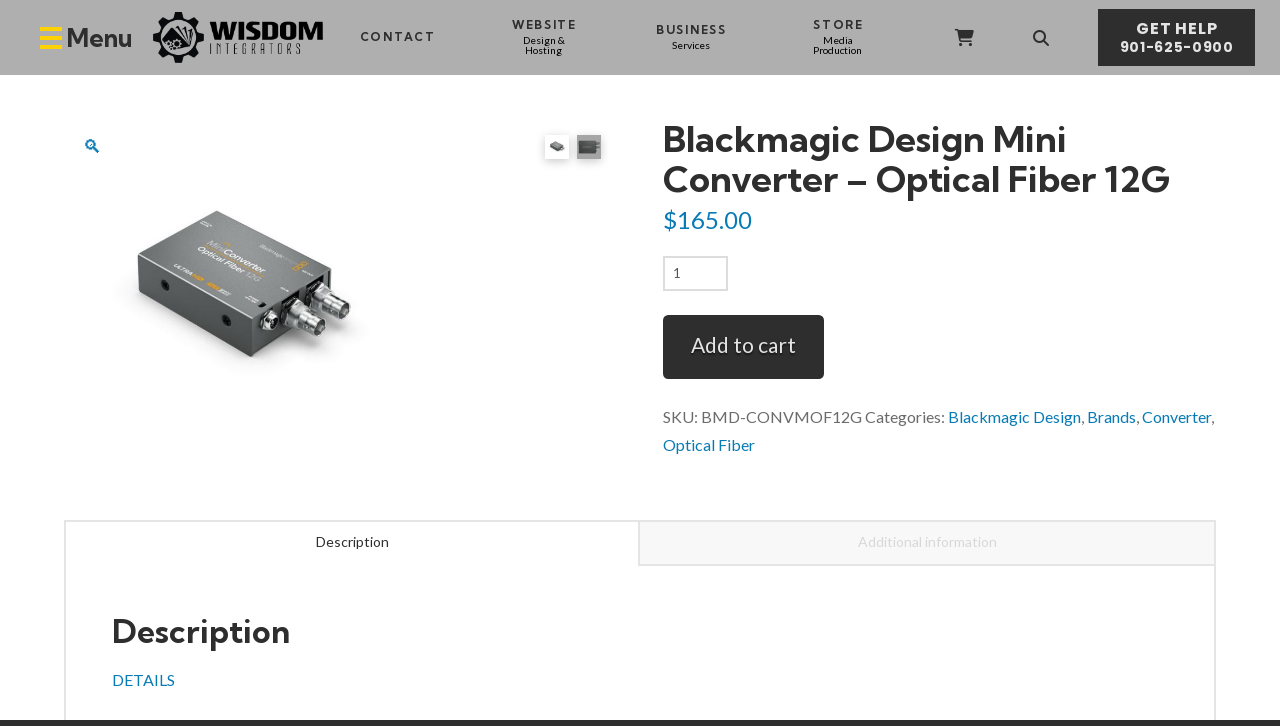

--- FILE ---
content_type: text/html; charset=UTF-8
request_url: https://wisdomintegrators.com/product/blackmagic-design-mini-converter-optical-fiber-12g/
body_size: 25628
content:
<!DOCTYPE html>
<html class="no-js" lang="en-US">
<head>
<meta charset="UTF-8">
<meta name="viewport" content="width=device-width, initial-scale=1.0">
<link rel="pingback" href="https://wisdomintegrators.com/xmlrpc.php">
<title>Blackmagic Design Mini Converter &#8211; Optical Fiber 12G | Wisdom Integrators (Cozort LLC)</title>
<link data-rocket-prefetch href="https://fonts.googleapis.com" rel="dns-prefetch">
<link data-rocket-prefetch href="https://cozortnet2021.s3.amazonaws.com" rel="dns-prefetch">
<link data-rocket-preload as="style" href="https://fonts.googleapis.com/css?family=Lato%3A400%2C400i%7CKumbh%20Sans%3A400%2C400i%2C700%2C700i%2C300%2C300i%7CPoppins%3A400%2C400i%2C700%2C700i&#038;subset=latin%2Clatin-ext&#038;display=swap" rel="preload">
<link href="https://fonts.googleapis.com/css?family=Lato%3A400%2C400i%7CKumbh%20Sans%3A400%2C400i%2C700%2C700i%2C300%2C300i%7CPoppins%3A400%2C400i%2C700%2C700i&#038;subset=latin%2Clatin-ext&#038;display=swap" media="print" onload="this.media=&#039;all&#039;" rel="stylesheet">
<noscript data-wpr-hosted-gf-parameters=""><link rel="stylesheet" href="https://fonts.googleapis.com/css?family=Lato%3A400%2C400i%7CKumbh%20Sans%3A400%2C400i%2C700%2C700i%2C300%2C300i%7CPoppins%3A400%2C400i%2C700%2C700i&#038;subset=latin%2Clatin-ext&#038;display=swap"></noscript><link rel="preload" data-rocket-preload as="image" href="https://cozortnet2021.s3.amazonaws.com/wp-content/uploads/20211027160912/opticalfiber12g-250x250.jpg" imagesrcset="https://cozortnet2021.s3.amazonaws.com/wp-content/uploads/20211027160912/opticalfiber12g.jpg 640w, https://cozortnet2021.s3.amazonaws.com/wp-content/uploads/20211027160912/opticalfiber12g-150x150.jpg 150w, https://cozortnet2021.s3.amazonaws.com/wp-content/uploads/20211027160912/opticalfiber12g-100x100.jpg 100w, https://cozortnet2021.s3.amazonaws.com/wp-content/uploads/20211027160912/opticalfiber12g-250x250.jpg 250w, https://cozortnet2021.s3.amazonaws.com/wp-content/uploads/20211027160912/opticalfiber12g-300x300.jpg 300w" imagesizes="(max-width: 351px) 100vw, 351px" fetchpriority="high">
<meta name='robots' content='max-image-preview:large' />
<link href='https://fonts.gstatic.com' crossorigin rel='preconnect' />
<link rel="alternate" type="application/rss+xml" title="Wisdom Integrators (Cozort LLC) &raquo; Feed" href="https://wisdomintegrators.com/feed/" />
<link rel="alternate" title="oEmbed (JSON)" type="application/json+oembed" href="https://wisdomintegrators.com/wp-json/oembed/1.0/embed?url=https%3A%2F%2Fwisdomintegrators.com%2Fproduct%2Fblackmagic-design-mini-converter-optical-fiber-12g%2F" />
<link rel="alternate" title="oEmbed (XML)" type="text/xml+oembed" href="https://wisdomintegrators.com/wp-json/oembed/1.0/embed?url=https%3A%2F%2Fwisdomintegrators.com%2Fproduct%2Fblackmagic-design-mini-converter-optical-fiber-12g%2F&#038;format=xml" />
<style id='wp-img-auto-sizes-contain-inline-css' type='text/css'>
img:is([sizes=auto i],[sizes^="auto," i]){contain-intrinsic-size:3000px 1500px}
/*# sourceURL=wp-img-auto-sizes-contain-inline-css */
</style>
<style id='wp-emoji-styles-inline-css' type='text/css'>

	img.wp-smiley, img.emoji {
		display: inline !important;
		border: none !important;
		box-shadow: none !important;
		height: 1em !important;
		width: 1em !important;
		margin: 0 0.07em !important;
		vertical-align: -0.1em !important;
		background: none !important;
		padding: 0 !important;
	}
/*# sourceURL=wp-emoji-styles-inline-css */
</style>
<style id='wp-block-library-inline-css' type='text/css'>
:root{--wp-block-synced-color:#7a00df;--wp-block-synced-color--rgb:122,0,223;--wp-bound-block-color:var(--wp-block-synced-color);--wp-editor-canvas-background:#ddd;--wp-admin-theme-color:#007cba;--wp-admin-theme-color--rgb:0,124,186;--wp-admin-theme-color-darker-10:#006ba1;--wp-admin-theme-color-darker-10--rgb:0,107,160.5;--wp-admin-theme-color-darker-20:#005a87;--wp-admin-theme-color-darker-20--rgb:0,90,135;--wp-admin-border-width-focus:2px}@media (min-resolution:192dpi){:root{--wp-admin-border-width-focus:1.5px}}.wp-element-button{cursor:pointer}:root .has-very-light-gray-background-color{background-color:#eee}:root .has-very-dark-gray-background-color{background-color:#313131}:root .has-very-light-gray-color{color:#eee}:root .has-very-dark-gray-color{color:#313131}:root .has-vivid-green-cyan-to-vivid-cyan-blue-gradient-background{background:linear-gradient(135deg,#00d084,#0693e3)}:root .has-purple-crush-gradient-background{background:linear-gradient(135deg,#34e2e4,#4721fb 50%,#ab1dfe)}:root .has-hazy-dawn-gradient-background{background:linear-gradient(135deg,#faaca8,#dad0ec)}:root .has-subdued-olive-gradient-background{background:linear-gradient(135deg,#fafae1,#67a671)}:root .has-atomic-cream-gradient-background{background:linear-gradient(135deg,#fdd79a,#004a59)}:root .has-nightshade-gradient-background{background:linear-gradient(135deg,#330968,#31cdcf)}:root .has-midnight-gradient-background{background:linear-gradient(135deg,#020381,#2874fc)}:root{--wp--preset--font-size--normal:16px;--wp--preset--font-size--huge:42px}.has-regular-font-size{font-size:1em}.has-larger-font-size{font-size:2.625em}.has-normal-font-size{font-size:var(--wp--preset--font-size--normal)}.has-huge-font-size{font-size:var(--wp--preset--font-size--huge)}.has-text-align-center{text-align:center}.has-text-align-left{text-align:left}.has-text-align-right{text-align:right}.has-fit-text{white-space:nowrap!important}#end-resizable-editor-section{display:none}.aligncenter{clear:both}.items-justified-left{justify-content:flex-start}.items-justified-center{justify-content:center}.items-justified-right{justify-content:flex-end}.items-justified-space-between{justify-content:space-between}.screen-reader-text{border:0;clip-path:inset(50%);height:1px;margin:-1px;overflow:hidden;padding:0;position:absolute;width:1px;word-wrap:normal!important}.screen-reader-text:focus{background-color:#ddd;clip-path:none;color:#444;display:block;font-size:1em;height:auto;left:5px;line-height:normal;padding:15px 23px 14px;text-decoration:none;top:5px;width:auto;z-index:100000}html :where(.has-border-color){border-style:solid}html :where([style*=border-top-color]){border-top-style:solid}html :where([style*=border-right-color]){border-right-style:solid}html :where([style*=border-bottom-color]){border-bottom-style:solid}html :where([style*=border-left-color]){border-left-style:solid}html :where([style*=border-width]){border-style:solid}html :where([style*=border-top-width]){border-top-style:solid}html :where([style*=border-right-width]){border-right-style:solid}html :where([style*=border-bottom-width]){border-bottom-style:solid}html :where([style*=border-left-width]){border-left-style:solid}html :where(img[class*=wp-image-]){height:auto;max-width:100%}:where(figure){margin:0 0 1em}html :where(.is-position-sticky){--wp-admin--admin-bar--position-offset:var(--wp-admin--admin-bar--height,0px)}@media screen and (max-width:600px){html :where(.is-position-sticky){--wp-admin--admin-bar--position-offset:0px}}

/*# sourceURL=wp-block-library-inline-css */
</style><style id='global-styles-inline-css' type='text/css'>
:root{--wp--preset--aspect-ratio--square: 1;--wp--preset--aspect-ratio--4-3: 4/3;--wp--preset--aspect-ratio--3-4: 3/4;--wp--preset--aspect-ratio--3-2: 3/2;--wp--preset--aspect-ratio--2-3: 2/3;--wp--preset--aspect-ratio--16-9: 16/9;--wp--preset--aspect-ratio--9-16: 9/16;--wp--preset--color--black: #000000;--wp--preset--color--cyan-bluish-gray: #abb8c3;--wp--preset--color--white: #ffffff;--wp--preset--color--pale-pink: #f78da7;--wp--preset--color--vivid-red: #cf2e2e;--wp--preset--color--luminous-vivid-orange: #ff6900;--wp--preset--color--luminous-vivid-amber: #fcb900;--wp--preset--color--light-green-cyan: #7bdcb5;--wp--preset--color--vivid-green-cyan: #00d084;--wp--preset--color--pale-cyan-blue: #8ed1fc;--wp--preset--color--vivid-cyan-blue: #0693e3;--wp--preset--color--vivid-purple: #9b51e0;--wp--preset--gradient--vivid-cyan-blue-to-vivid-purple: linear-gradient(135deg,rgb(6,147,227) 0%,rgb(155,81,224) 100%);--wp--preset--gradient--light-green-cyan-to-vivid-green-cyan: linear-gradient(135deg,rgb(122,220,180) 0%,rgb(0,208,130) 100%);--wp--preset--gradient--luminous-vivid-amber-to-luminous-vivid-orange: linear-gradient(135deg,rgb(252,185,0) 0%,rgb(255,105,0) 100%);--wp--preset--gradient--luminous-vivid-orange-to-vivid-red: linear-gradient(135deg,rgb(255,105,0) 0%,rgb(207,46,46) 100%);--wp--preset--gradient--very-light-gray-to-cyan-bluish-gray: linear-gradient(135deg,rgb(238,238,238) 0%,rgb(169,184,195) 100%);--wp--preset--gradient--cool-to-warm-spectrum: linear-gradient(135deg,rgb(74,234,220) 0%,rgb(151,120,209) 20%,rgb(207,42,186) 40%,rgb(238,44,130) 60%,rgb(251,105,98) 80%,rgb(254,248,76) 100%);--wp--preset--gradient--blush-light-purple: linear-gradient(135deg,rgb(255,206,236) 0%,rgb(152,150,240) 100%);--wp--preset--gradient--blush-bordeaux: linear-gradient(135deg,rgb(254,205,165) 0%,rgb(254,45,45) 50%,rgb(107,0,62) 100%);--wp--preset--gradient--luminous-dusk: linear-gradient(135deg,rgb(255,203,112) 0%,rgb(199,81,192) 50%,rgb(65,88,208) 100%);--wp--preset--gradient--pale-ocean: linear-gradient(135deg,rgb(255,245,203) 0%,rgb(182,227,212) 50%,rgb(51,167,181) 100%);--wp--preset--gradient--electric-grass: linear-gradient(135deg,rgb(202,248,128) 0%,rgb(113,206,126) 100%);--wp--preset--gradient--midnight: linear-gradient(135deg,rgb(2,3,129) 0%,rgb(40,116,252) 100%);--wp--preset--font-size--small: 13px;--wp--preset--font-size--medium: 20px;--wp--preset--font-size--large: 36px;--wp--preset--font-size--x-large: 42px;--wp--preset--spacing--20: 0.44rem;--wp--preset--spacing--30: 0.67rem;--wp--preset--spacing--40: 1rem;--wp--preset--spacing--50: 1.5rem;--wp--preset--spacing--60: 2.25rem;--wp--preset--spacing--70: 3.38rem;--wp--preset--spacing--80: 5.06rem;--wp--preset--shadow--natural: 6px 6px 9px rgba(0, 0, 0, 0.2);--wp--preset--shadow--deep: 12px 12px 50px rgba(0, 0, 0, 0.4);--wp--preset--shadow--sharp: 6px 6px 0px rgba(0, 0, 0, 0.2);--wp--preset--shadow--outlined: 6px 6px 0px -3px rgb(255, 255, 255), 6px 6px rgb(0, 0, 0);--wp--preset--shadow--crisp: 6px 6px 0px rgb(0, 0, 0);}:where(.is-layout-flex){gap: 0.5em;}:where(.is-layout-grid){gap: 0.5em;}body .is-layout-flex{display: flex;}.is-layout-flex{flex-wrap: wrap;align-items: center;}.is-layout-flex > :is(*, div){margin: 0;}body .is-layout-grid{display: grid;}.is-layout-grid > :is(*, div){margin: 0;}:where(.wp-block-columns.is-layout-flex){gap: 2em;}:where(.wp-block-columns.is-layout-grid){gap: 2em;}:where(.wp-block-post-template.is-layout-flex){gap: 1.25em;}:where(.wp-block-post-template.is-layout-grid){gap: 1.25em;}.has-black-color{color: var(--wp--preset--color--black) !important;}.has-cyan-bluish-gray-color{color: var(--wp--preset--color--cyan-bluish-gray) !important;}.has-white-color{color: var(--wp--preset--color--white) !important;}.has-pale-pink-color{color: var(--wp--preset--color--pale-pink) !important;}.has-vivid-red-color{color: var(--wp--preset--color--vivid-red) !important;}.has-luminous-vivid-orange-color{color: var(--wp--preset--color--luminous-vivid-orange) !important;}.has-luminous-vivid-amber-color{color: var(--wp--preset--color--luminous-vivid-amber) !important;}.has-light-green-cyan-color{color: var(--wp--preset--color--light-green-cyan) !important;}.has-vivid-green-cyan-color{color: var(--wp--preset--color--vivid-green-cyan) !important;}.has-pale-cyan-blue-color{color: var(--wp--preset--color--pale-cyan-blue) !important;}.has-vivid-cyan-blue-color{color: var(--wp--preset--color--vivid-cyan-blue) !important;}.has-vivid-purple-color{color: var(--wp--preset--color--vivid-purple) !important;}.has-black-background-color{background-color: var(--wp--preset--color--black) !important;}.has-cyan-bluish-gray-background-color{background-color: var(--wp--preset--color--cyan-bluish-gray) !important;}.has-white-background-color{background-color: var(--wp--preset--color--white) !important;}.has-pale-pink-background-color{background-color: var(--wp--preset--color--pale-pink) !important;}.has-vivid-red-background-color{background-color: var(--wp--preset--color--vivid-red) !important;}.has-luminous-vivid-orange-background-color{background-color: var(--wp--preset--color--luminous-vivid-orange) !important;}.has-luminous-vivid-amber-background-color{background-color: var(--wp--preset--color--luminous-vivid-amber) !important;}.has-light-green-cyan-background-color{background-color: var(--wp--preset--color--light-green-cyan) !important;}.has-vivid-green-cyan-background-color{background-color: var(--wp--preset--color--vivid-green-cyan) !important;}.has-pale-cyan-blue-background-color{background-color: var(--wp--preset--color--pale-cyan-blue) !important;}.has-vivid-cyan-blue-background-color{background-color: var(--wp--preset--color--vivid-cyan-blue) !important;}.has-vivid-purple-background-color{background-color: var(--wp--preset--color--vivid-purple) !important;}.has-black-border-color{border-color: var(--wp--preset--color--black) !important;}.has-cyan-bluish-gray-border-color{border-color: var(--wp--preset--color--cyan-bluish-gray) !important;}.has-white-border-color{border-color: var(--wp--preset--color--white) !important;}.has-pale-pink-border-color{border-color: var(--wp--preset--color--pale-pink) !important;}.has-vivid-red-border-color{border-color: var(--wp--preset--color--vivid-red) !important;}.has-luminous-vivid-orange-border-color{border-color: var(--wp--preset--color--luminous-vivid-orange) !important;}.has-luminous-vivid-amber-border-color{border-color: var(--wp--preset--color--luminous-vivid-amber) !important;}.has-light-green-cyan-border-color{border-color: var(--wp--preset--color--light-green-cyan) !important;}.has-vivid-green-cyan-border-color{border-color: var(--wp--preset--color--vivid-green-cyan) !important;}.has-pale-cyan-blue-border-color{border-color: var(--wp--preset--color--pale-cyan-blue) !important;}.has-vivid-cyan-blue-border-color{border-color: var(--wp--preset--color--vivid-cyan-blue) !important;}.has-vivid-purple-border-color{border-color: var(--wp--preset--color--vivid-purple) !important;}.has-vivid-cyan-blue-to-vivid-purple-gradient-background{background: var(--wp--preset--gradient--vivid-cyan-blue-to-vivid-purple) !important;}.has-light-green-cyan-to-vivid-green-cyan-gradient-background{background: var(--wp--preset--gradient--light-green-cyan-to-vivid-green-cyan) !important;}.has-luminous-vivid-amber-to-luminous-vivid-orange-gradient-background{background: var(--wp--preset--gradient--luminous-vivid-amber-to-luminous-vivid-orange) !important;}.has-luminous-vivid-orange-to-vivid-red-gradient-background{background: var(--wp--preset--gradient--luminous-vivid-orange-to-vivid-red) !important;}.has-very-light-gray-to-cyan-bluish-gray-gradient-background{background: var(--wp--preset--gradient--very-light-gray-to-cyan-bluish-gray) !important;}.has-cool-to-warm-spectrum-gradient-background{background: var(--wp--preset--gradient--cool-to-warm-spectrum) !important;}.has-blush-light-purple-gradient-background{background: var(--wp--preset--gradient--blush-light-purple) !important;}.has-blush-bordeaux-gradient-background{background: var(--wp--preset--gradient--blush-bordeaux) !important;}.has-luminous-dusk-gradient-background{background: var(--wp--preset--gradient--luminous-dusk) !important;}.has-pale-ocean-gradient-background{background: var(--wp--preset--gradient--pale-ocean) !important;}.has-electric-grass-gradient-background{background: var(--wp--preset--gradient--electric-grass) !important;}.has-midnight-gradient-background{background: var(--wp--preset--gradient--midnight) !important;}.has-small-font-size{font-size: var(--wp--preset--font-size--small) !important;}.has-medium-font-size{font-size: var(--wp--preset--font-size--medium) !important;}.has-large-font-size{font-size: var(--wp--preset--font-size--large) !important;}.has-x-large-font-size{font-size: var(--wp--preset--font-size--x-large) !important;}
/*# sourceURL=global-styles-inline-css */
</style>

<style id='classic-theme-styles-inline-css' type='text/css'>
/*! This file is auto-generated */
.wp-block-button__link{color:#fff;background-color:#32373c;border-radius:9999px;box-shadow:none;text-decoration:none;padding:calc(.667em + 2px) calc(1.333em + 2px);font-size:1.125em}.wp-block-file__button{background:#32373c;color:#fff;text-decoration:none}
/*# sourceURL=/wp-includes/css/classic-themes.min.css */
</style>
<link data-minify="1" rel='stylesheet' id='tco_woo_front_css-css' href='https://wisdomintegrators.com/wp-content/cache/min/1/wp-content/plugins/tco-woo-checkout-editor/assets/css/front.css?ver=1745006441' type='text/css' media='all' />
<link rel='stylesheet' id='photoswipe-css' href='https://wisdomintegrators.com/wp-content/cache/background-css/1/wisdomintegrators.com/wp-content/plugins/woocommerce/assets/css/photoswipe/photoswipe.min.css?ver=10.4.3&wpr_t=1768754704' type='text/css' media='all' />
<link rel='stylesheet' id='photoswipe-default-skin-css' href='https://wisdomintegrators.com/wp-content/cache/background-css/1/wisdomintegrators.com/wp-content/plugins/woocommerce/assets/css/photoswipe/default-skin/default-skin.min.css?ver=10.4.3&wpr_t=1768754704' type='text/css' media='all' />
<link data-minify="1" rel='stylesheet' id='woocommerce-smallscreen-css' href='https://wisdomintegrators.com/wp-content/cache/min/1/wp-content/plugins/woocommerce/assets/css/woocommerce-smallscreen.css?ver=1745006441' type='text/css' media='only screen and (max-width: 768px)' />
<style id='woocommerce-inline-inline-css' type='text/css'>
.woocommerce form .form-row .required { visibility: visible; }
/*# sourceURL=woocommerce-inline-inline-css */
</style>
<link rel='stylesheet' id='x-stack-css' href='https://wisdomintegrators.com/wp-content/cache/background-css/1/wisdomintegrators.com/wp-content/themes/pro/framework/dist/css/site/stacks/renew.css?ver=6.7.11&wpr_t=1768754704' type='text/css' media='all' />
<link rel='stylesheet' id='x-woocommerce-css' href='https://wisdomintegrators.com/wp-content/themes/pro/framework/dist/css/site/woocommerce/renew.css?ver=6.7.11' type='text/css' media='all' />
<style id='cs-inline-css' type='text/css'>
@media (min-width:1200px){.x-hide-xl{display:none !important;}}@media (min-width:979px) and (max-width:1199px){.x-hide-lg{display:none !important;}}@media (min-width:767px) and (max-width:978px){.x-hide-md{display:none !important;}}@media (min-width:480px) and (max-width:766px){.x-hide-sm{display:none !important;}}@media (max-width:479px){.x-hide-xs{display:none !important;}} a,h1 a:hover,h2 a:hover,h3 a:hover,h4 a:hover,h5 a:hover,h6 a:hover,.x-comment-time:hover,#reply-title small a,.comment-reply-link:hover,.x-comment-author a:hover,.x-recent-posts a:hover .h-recent-posts{color:rgb(8,122,181);}a:hover,#reply-title small a:hover{color:#2E2E2E;}.entry-title i,.entry-title svg{color:#2E2E2E;}.woocommerce .price > .amount,.woocommerce .price > ins > .amount,.woocommerce li.product .entry-header h3 a:hover,.woocommerce .star-rating:before,.woocommerce .star-rating span:before{color:rgb(8,122,181);}a.x-img-thumbnail:hover,li.bypostauthor > article.comment{border-color:rgb(8,122,181);}.woocommerce li.comment.bypostauthor .star-rating-container{border-color:rgb(8,122,181) !important;}.flex-direction-nav a,.flex-control-nav a:hover,.flex-control-nav a.flex-active,.x-dropcap,.x-skill-bar .bar,.x-pricing-column.featured h2,.h-comments-title small,.x-pagination a:hover,.woocommerce-pagination a:hover,.x-entry-share .x-share:hover,.entry-thumb,.widget_tag_cloud .tagcloud a:hover,.widget_product_tag_cloud .tagcloud a:hover,.x-highlight,.x-recent-posts .x-recent-posts-img:after,.x-portfolio-filters{background-color:rgb(8,122,181);}.x-portfolio-filters:hover{background-color:#2E2E2E;}.woocommerce .onsale,.widget_price_filter .ui-slider .ui-slider-range,.woocommerce #comments li.comment.bypostauthor article.comment:before{background-color:rgb(8,122,181);}.x-main{width:calc(72% - 3.20197%);}.x-sidebar{width:calc(100% - 3.20197% - 72%);}.h-landmark{font-weight:400;}.x-comment-author a{color:hsl(0,0%,42%);}.woocommerce .price > .from,.woocommerce .price > del,.woocommerce p.stars span a:after,.widget_price_filter .price_slider_amount .button,.widget_shopping_cart .buttons .button{color:hsl(0,0%,42%);}.x-comment-author a,.comment-form-author label,.comment-form-email label,.comment-form-url label,.comment-form-rating label,.comment-form-comment label,.widget_calendar #wp-calendar caption,.widget_calendar #wp-calendar th,.x-accordion-heading .x-accordion-toggle,.x-nav-tabs > li > a:hover,.x-nav-tabs > .active > a,.x-nav-tabs > .active > a:hover{color:#2E2E2E;}.widget_calendar #wp-calendar th{border-bottom-color:#2E2E2E;}.x-pagination span.current,.woocommerce-pagination span[aria-current],.x-portfolio-filters-menu,.widget_tag_cloud .tagcloud a,.h-feature-headline span i,.widget_price_filter .ui-slider .ui-slider-handle{background-color:#2E2E2E;}@media (max-width:978.98px){}html{font-size:12px;}@media (min-width:500px){html{font-size:calc(12px + (16 - 12) * ((100vw - 500px) / (1000 - 500)));}}@media (min-width:1000px){html{font-size:16px;}}body{font-style:normal;font-weight:400;color:hsl(0,0%,42%);background:#2E2E2E;}.w-b{font-weight:400 !important;}h1,h2,h3,h4,h5,h6,.h1,.h2,.h3,.h4,.h5,.h6,.x-text-headline{font-family:"Kumbh Sans",sans-serif;font-style:normal;font-weight:700;}h1,.h1{letter-spacing:0em;}h2,.h2{letter-spacing:0em;}h3,.h3{letter-spacing:0em;}h4,.h4{letter-spacing:0em;}h5,.h5{letter-spacing:0em;}h6,.h6{letter-spacing:0em;}.w-h{font-weight:700 !important;}.x-container.width{width:90%;}.x-container.max{max-width:1400px;}.x-bar-content.x-container.width{flex-basis:90%;}.x-main.full{float:none;clear:both;display:block;width:auto;}@media (max-width:978.98px){.x-main.full,.x-main.left,.x-main.right,.x-sidebar.left,.x-sidebar.right{float:none;display:block;width:auto !important;}}.entry-header,.entry-content{font-size:1rem;}body,input,button,select,textarea{font-family:"Lato",sans-serif;}h1,h2,h3,h4,h5,h6,.h1,.h2,.h3,.h4,.h5,.h6,h1 a,h2 a,h3 a,h4 a,h5 a,h6 a,.h1 a,.h2 a,.h3 a,.h4 a,.h5 a,.h6 a,blockquote{color:#2E2E2E;}.cfc-h-tx{color:#2E2E2E !important;}.cfc-h-bd{border-color:#2E2E2E !important;}.cfc-h-bg{background-color:#2E2E2E !important;}.cfc-b-tx{color:hsl(0,0%,42%) !important;}.cfc-b-bd{border-color:hsl(0,0%,42%) !important;}.cfc-b-bg{background-color:hsl(0,0%,42%) !important;}.x-btn,.button,[type="submit"]{color:rgb(228,228,228);border-color:hsla(0,0%,100%,0);background-color:#2E2E2E;text-shadow:0 0.075em 0.075em rgba(0,0,0,0.5);border-radius:0.25em;padding:0.714em 1.286em 0.952em;font-size:21px;}.x-btn:hover,.button:hover,[type="submit"]:hover{color:#2E2E2E;border-color:hsla(6,100%,19%,0);background-color:rgb(228,228,228);text-shadow:0 0.075em 0.075em rgba(0,0,0,0.5);}.x-btn.x-btn-real,.x-btn.x-btn-real:hover{margin-bottom:0.25em;text-shadow:0 0.075em 0.075em rgba(0,0,0,0.65);}.x-btn.x-btn-real{box-shadow:0 0.25em 0 0 #a71000,0 4px 9px rgba(0,0,0,0.75);}.x-btn.x-btn-real:hover{box-shadow:0 0.25em 0 0 #a71000,0 4px 9px rgba(0,0,0,0.75);}.x-btn.x-btn-flat,.x-btn.x-btn-flat:hover{margin-bottom:0;text-shadow:0 0.075em 0.075em rgba(0,0,0,0.65);box-shadow:none;}.x-btn.x-btn-transparent,.x-btn.x-btn-transparent:hover{margin-bottom:0;border-width:3px;text-shadow:none;text-transform:uppercase;background-color:transparent;box-shadow:none;}.h-widget:before,.x-flickr-widget .h-widget:before,.x-dribbble-widget .h-widget:before{position:relative;font-weight:normal;font-style:normal;line-height:1;text-decoration:inherit;-webkit-font-smoothing:antialiased;speak:none;}.h-widget:before{padding-right:0.4em;font-family:"fontawesome";}.x-flickr-widget .h-widget:before,.x-dribbble-widget .h-widget:before{top:0.025em;padding-right:0.35em;font-family:"foundationsocial";font-size:0.785em;}.widget_archive .h-widget:before{content:"\f303";top:-0.045em;font-size:0.925em;}.widget_calendar .h-widget:before{content:"\f073";top:-0.0825em;font-size:0.85em;}.widget_categories .h-widget:before,.widget_product_categories .h-widget:before{content:"\f02e";font-size:0.95em;}.widget_nav_menu .h-widget:before,.widget_layered_nav .h-widget:before{content:"\f0c9";}.widget_meta .h-widget:before{content:"\f0fe";top:-0.065em;font-size:0.895em;}.widget_pages .h-widget:before{font-family:"FontAwesomeRegular";content:"\f15c";top:-0.065em;font-size:0.85em;}.widget_recent_reviews .h-widget:before,.widget_recent_comments .h-widget:before{content:"\f086";top:-0.065em;font-size:0.895em;}.widget_recent_entries .h-widget:before{content:"\f02d";top:-0.045em;font-size:0.875em;}.widget_rss .h-widget:before{content:"\f09e";padding-right:0.2em;}.widget_search .h-widget:before,.widget_product_search .h-widget:before{content:"\f0a4";top:-0.075em;font-size:0.85em;}.widget_tag_cloud .h-widget:before,.widget_product_tag_cloud .h-widget:before{content:"\f02c";font-size:0.925em;}.widget_text .h-widget:before{content:"\f054";padding-right:0.4em;font-size:0.925em;}.x-dribbble-widget .h-widget:before{content:"\f009";}.x-flickr-widget .h-widget:before{content:"\f010";padding-right:0.35em;}.widget_best_sellers .h-widget:before{content:"\f091";top:-0.0975em;font-size:0.815em;}.widget_shopping_cart .h-widget:before{content:"\f07a";top:-0.05em;font-size:0.945em;}.widget_products .h-widget:before{content:"\f0f2";top:-0.05em;font-size:0.945em;}.widget_featured_products .h-widget:before{content:"\f0a3";}.widget_layered_nav_filters .h-widget:before{content:"\f046";top:1px;}.widget_onsale .h-widget:before{content:"\f02b";font-size:0.925em;}.widget_price_filter .h-widget:before{content:"\f0d6";font-size:1.025em;}.widget_random_products .h-widget:before{content:"\f074";font-size:0.925em;}.widget_recently_viewed_products .h-widget:before{content:"\f06e";}.widget_recent_products .h-widget:before{content:"\f08d";top:-0.035em;font-size:0.9em;}.widget_top_rated_products .h-widget:before{content:"\f075";top:-0.145em;font-size:0.885em;}.x-cart-notification-icon.loading{color:#545454;}.x-cart-notification:before{background-color:#000000;}.x-cart-notification-icon.added{color:#ffffff;}.x-cart-notification.added:before{background-color:#46a546;}.woocommerce-MyAccount-navigation-link a{color:hsl(0,0%,42%);}.woocommerce-MyAccount-navigation-link a:hover,.woocommerce-MyAccount-navigation-link.is-active a{color:#2E2E2E;}.cart_item .product-remove a{color:hsl(0,0%,42%);}.cart_item .product-remove a:hover{color:#2E2E2E;}.cart_item .product-name a{color:#2E2E2E;}.cart_item .product-name a:hover{color:rgb(8,122,181);}.woocommerce p.stars span a{background-color:rgb(8,122,181);}body .gform_wrapper .gfield_required{color:rgb(8,122,181);}body .gform_wrapper h2.gsection_title,body .gform_wrapper h3.gform_title,body .gform_wrapper .top_label .gfield_label,body .gform_wrapper .left_label .gfield_label,body .gform_wrapper .right_label .gfield_label{font-weight:700;}body .gform_wrapper h2.gsection_title{letter-spacing:0em!important;}body .gform_wrapper h3.gform_title{letter-spacing:0em!important;}body .gform_wrapper .top_label .gfield_label,body .gform_wrapper .left_label .gfield_label,body .gform_wrapper .right_label .gfield_label{color:#2E2E2E;}body .gform_wrapper .validation_message{font-weight:400;}.bg .mejs-container,.x-video .mejs-container{position:unset !important;} @font-face{font-family:'FontAwesomePro';font-style:normal;font-weight:900;font-display:block;src:url('https://wisdomintegrators.com/wp-content/themes/pro/cornerstone/assets/fonts/fa-solid-900.woff2?ver=6.7.2') format('woff2'),url('https://wisdomintegrators.com/wp-content/themes/pro/cornerstone/assets/fonts/fa-solid-900.ttf?ver=6.7.2') format('truetype');}[data-x-fa-pro-icon]{font-family:"FontAwesomePro" !important;}[data-x-fa-pro-icon]:before{content:attr(data-x-fa-pro-icon);}[data-x-icon],[data-x-icon-o],[data-x-icon-l],[data-x-icon-s],[data-x-icon-b],[data-x-icon-sr],[data-x-icon-ss],[data-x-icon-sl],[data-x-fa-pro-icon],[class*="cs-fa-"]{display:inline-flex;font-style:normal;font-weight:400;text-decoration:inherit;text-rendering:auto;-webkit-font-smoothing:antialiased;-moz-osx-font-smoothing:grayscale;}[data-x-icon].left,[data-x-icon-o].left,[data-x-icon-l].left,[data-x-icon-s].left,[data-x-icon-b].left,[data-x-icon-sr].left,[data-x-icon-ss].left,[data-x-icon-sl].left,[data-x-fa-pro-icon].left,[class*="cs-fa-"].left{margin-right:0.5em;}[data-x-icon].right,[data-x-icon-o].right,[data-x-icon-l].right,[data-x-icon-s].right,[data-x-icon-b].right,[data-x-icon-sr].right,[data-x-icon-ss].right,[data-x-icon-sl].right,[data-x-fa-pro-icon].right,[class*="cs-fa-"].right{margin-left:0.5em;}[data-x-icon]:before,[data-x-icon-o]:before,[data-x-icon-l]:before,[data-x-icon-s]:before,[data-x-icon-b]:before,[data-x-icon-sr]:before,[data-x-icon-ss]:before,[data-x-icon-sl]:before,[data-x-fa-pro-icon]:before,[class*="cs-fa-"]:before{line-height:1;}@font-face{font-family:'FontAwesome';font-style:normal;font-weight:900;font-display:block;src:url('https://wisdomintegrators.com/wp-content/themes/pro/cornerstone/assets/fonts/fa-solid-900.woff2?ver=6.7.2') format('woff2'),url('https://wisdomintegrators.com/wp-content/themes/pro/cornerstone/assets/fonts/fa-solid-900.ttf?ver=6.7.2') format('truetype');}[data-x-icon],[data-x-icon-s],[data-x-icon][class*="cs-fa-"]{font-family:"FontAwesome" !important;font-weight:900;}[data-x-icon]:before,[data-x-icon][class*="cs-fa-"]:before{content:attr(data-x-icon);}[data-x-icon-s]:before{content:attr(data-x-icon-s);}@font-face{font-family:'FontAwesomeRegular';font-style:normal;font-weight:400;font-display:block;src:url('https://wisdomintegrators.com/wp-content/themes/pro/cornerstone/assets/fonts/fa-regular-400.woff2?ver=6.7.2') format('woff2'),url('https://wisdomintegrators.com/wp-content/themes/pro/cornerstone/assets/fonts/fa-regular-400.ttf?ver=6.7.2') format('truetype');}@font-face{font-family:'FontAwesomePro';font-style:normal;font-weight:400;font-display:block;src:url('https://wisdomintegrators.com/wp-content/themes/pro/cornerstone/assets/fonts/fa-regular-400.woff2?ver=6.7.2') format('woff2'),url('https://wisdomintegrators.com/wp-content/themes/pro/cornerstone/assets/fonts/fa-regular-400.ttf?ver=6.7.2') format('truetype');}[data-x-icon-o]{font-family:"FontAwesomeRegular" !important;}[data-x-icon-o]:before{content:attr(data-x-icon-o);}@font-face{font-family:'FontAwesomeLight';font-style:normal;font-weight:300;font-display:block;src:url('https://wisdomintegrators.com/wp-content/themes/pro/cornerstone/assets/fonts/fa-light-300.woff2?ver=6.7.2') format('woff2'),url('https://wisdomintegrators.com/wp-content/themes/pro/cornerstone/assets/fonts/fa-light-300.ttf?ver=6.7.2') format('truetype');}@font-face{font-family:'FontAwesomePro';font-style:normal;font-weight:300;font-display:block;src:url('https://wisdomintegrators.com/wp-content/themes/pro/cornerstone/assets/fonts/fa-light-300.woff2?ver=6.7.2') format('woff2'),url('https://wisdomintegrators.com/wp-content/themes/pro/cornerstone/assets/fonts/fa-light-300.ttf?ver=6.7.2') format('truetype');}[data-x-icon-l]{font-family:"FontAwesomeLight" !important;font-weight:300;}[data-x-icon-l]:before{content:attr(data-x-icon-l);}@font-face{font-family:'FontAwesomeBrands';font-style:normal;font-weight:normal;font-display:block;src:url('https://wisdomintegrators.com/wp-content/themes/pro/cornerstone/assets/fonts/fa-brands-400.woff2?ver=6.7.2') format('woff2'),url('https://wisdomintegrators.com/wp-content/themes/pro/cornerstone/assets/fonts/fa-brands-400.ttf?ver=6.7.2') format('truetype');}[data-x-icon-b]{font-family:"FontAwesomeBrands" !important;}[data-x-icon-b]:before{content:attr(data-x-icon-b);}.woocommerce .button.product_type_simple:before,.woocommerce .button.product_type_variable:before,.woocommerce .button.single_add_to_cart_button:before{font-family:"FontAwesome" !important;font-weight:900;}.widget.widget_rss li .rsswidget:before{content:"\f35d";padding-right:0.4em;font-family:"FontAwesome";} .m51g-0.x-bar{height:75px;border-top-width:0;border-right-width:0;border-bottom-width:0;border-left-width:0;font-size:1rem;z-index:9999;}.m51g-0 .x-bar-content{display:flex;flex-direction:row;justify-content:space-between;align-items:center;flex-grow:0;flex-shrink:1;flex-basis:100%;height:75px;max-width:1400px;}.m51g-0.x-bar-outer-spacers:after,.m51g-0.x-bar-outer-spacers:before{flex-basis:25px;width:25px!important;height:25px;}.m51g-0.x-bar-space{font-size:1rem;height:75px;}.m51g-1.x-bar{background-color:rgb(228,228,228);}.m51g-1 > .x-bg > .x-bg-layer-lower-color {background-color:rgb(255,255,255);}.m51g-1 > .x-bg > .x-bg-layer-upper-color {background-color:rgba(61,61,61,0.41);}.m51g-2.x-bar{background-color:hsl(0,0%,42%);}.m51g-3.x-bar-container{display:flex;flex-direction:row;justify-content:space-between;align-items:center;flex-grow:1;flex-shrink:0;flex-basis:0%;border-top-width:0;border-right-width:0;border-bottom-width:0;border-left-width:0;font-size:1em;z-index:1;}.m51g-4.x-bar-container{background-color:rgba(255,210,0,0);}.m51g-5.x-bar-container{background-color:hsl(0,0%,42%);}.m51g-6.x-anchor {width:150px;}.m51g-7.x-anchor {height:60px;}.m51g-8.x-anchor .x-toggle-burger {margin-right:0;margin-left:0;}.m51g-9.x-anchor {border-top-width:2px;border-right-width:2px;border-bottom-width:2px;border-left-width:2px;font-size:0.60em;background-color:rgba(255,205,0,0);}.m51g-9.x-anchor .x-anchor-text-primary {font-size:25px;}.m51g-9.x-anchor .x-toggle {color:#FFD200;}.m51g-9.x-anchor:hover .x-toggle,.m51g-9.x-anchor[class*="active"] .x-toggle,[data-x-effect-provider*="colors"]:hover .m51g-9.x-anchor .x-toggle {color:rgb(228,228,228);}.m51g-9.x-anchor .x-toggle-burger {width:22px;margin-top:9px;margin-bottom:9px;font-size:4px;}.m51g-9.x-anchor .x-toggle-burger-bun-t {transform:translate3d(0,calc(9px * -1),0);}.m51g-9.x-anchor .x-toggle-burger-bun-b {transform:translate3d(0,9px,0);}.m51g-a.x-anchor {border-top-style:solid;border-right-style:solid;border-bottom-style:solid;border-left-style:solid;border-top-color:transparent;border-right-color:transparent;border-bottom-color:transparent;border-left-color:transparent;}.m51g-a.x-anchor:hover,.m51g-a.x-anchor[class*="active"],[data-x-effect-provider*="colors"]:hover .m51g-a.x-anchor {border-top-color:rgb(228,228,228);border-right-color:rgb(228,228,228);border-bottom-color:rgb(228,228,228);border-left-color:rgb(228,228,228);}.m51g-c.x-anchor .x-anchor-content {display:flex;flex-direction:row;align-items:center;}.m51g-d.x-anchor .x-anchor-content {justify-content:center;}.m51g-e.x-anchor:hover,.m51g-e.x-anchor[class*="active"],[data-x-effect-provider*="colors"]:hover .m51g-e.x-anchor {background-color:#2E2E2E;}.m51g-f.x-anchor .x-anchor-text {margin-top:5px;margin-bottom:5px;}.m51g-g.x-anchor .x-anchor-text {margin-right:5px;margin-left:5px;}.m51g-g.x-anchor .x-anchor-text-primary {font-family:"Kumbh Sans",sans-serif;font-weight:700;color:#2E2E2E;}.m51g-g.x-anchor:hover .x-anchor-text-primary,.m51g-g.x-anchor[class*="active"] .x-anchor-text-primary,[data-x-effect-provider*="colors"]:hover .m51g-g.x-anchor .x-anchor-text-primary {color:rgb(228,228,228);}.m51g-h.x-anchor .x-anchor-text-primary {font-style:normal;line-height:1;}.m51g-i.x-anchor .x-graphic-icon {font-size:1.25em;height:1em;line-height:1em;background-color:transparent;}.m51g-j.x-anchor .x-graphic-icon {width:1em;}.m51g-k.x-anchor .x-graphic-icon {color:rgba(0,0,0,1);}.m51g-k.x-anchor:hover .x-graphic-icon,.m51g-k.x-anchor[class*="active"] .x-graphic-icon,[data-x-effect-provider*="colors"]:hover .m51g-k.x-anchor .x-graphic-icon {color:rgba(0,0,0,0.5);}.m51g-l.x-anchor .x-graphic-icon {border-top-width:0;border-right-width:0;border-bottom-width:0;border-left-width:0;}.m51g-m.x-anchor {margin-top:0.025em;margin-right:0.025em;margin-bottom:0.025em;margin-left:0.025em;font-size:.75em;background-color:transparent;}.m51g-m.x-anchor .x-anchor-content {padding-top:0.5rem;padding-right:0.5rem;padding-bottom:0.5rem;padding-left:0.5rem;}.m51g-m.x-anchor .x-anchor-text {margin-right:15px;margin-left:15px;}.m51g-m.x-anchor .x-anchor-text-primary {font-family:"Kumbh Sans",sans-serif;font-weight:700;color:#FFD200;}.m51g-m.x-anchor .x-anchor-sub-indicator {margin-top:5px;margin-right:5px;margin-bottom:5px;margin-left:5px;font-size:1em;color:rgba(0,0,0,1);}.m51g-m.x-anchor:hover .x-anchor-sub-indicator,.m51g-m.x-anchor[class*="active"] .x-anchor-sub-indicator,[data-x-effect-provider*="colors"]:hover .m51g-m.x-anchor .x-anchor-sub-indicator {color:rgba(0,0,0,0.5);}.m51g-n.x-anchor {border-top-width:0;border-right-width:0;border-bottom-width:0;border-left-width:0;}.m51g-o.x-anchor .x-anchor-content {justify-content:flex-start;}.m51g-p.x-anchor .x-anchor-text-primary {font-size:1em;}.m51g-q.x-anchor .x-anchor-text-primary {text-transform:uppercase;}.m51g-r.x-anchor {width:125px;}.m51g-r.x-anchor .x-anchor-text-primary {font-size:.85em;letter-spacing:0.15em;margin-right:calc(0.15em * -1);}.m51g-s.x-anchor {margin-top:0em;margin-bottom:0em;}.m51g-t.x-anchor {margin-right:20px;margin-left:20px;border-top-width:3px;border-right-width:3px;border-bottom-width:3px;border-left-width:3px;font-size:.85em;background-color:rgba(228,228,228,0);box-shadow:0em 0.15em -0.15em 0em rgba(0,0,0,0);}.m51g-t.x-anchor .x-anchor-content {padding-top:0.375em;padding-right:0.65em;padding-bottom:0.375em;padding-left:0.65em;}.m51g-t.x-anchor:hover,.m51g-t.x-anchor[class*="active"],[data-x-effect-provider*="colors"]:hover .m51g-t.x-anchor {box-shadow:0em 0.15em -0.15em 0em rgba(0,0,0,0.25);}.m51g-u.x-anchor .x-anchor-text-primary {text-align:center;}.m51g-v.x-anchor .x-anchor-text-secondary {margin-top:0.35em;font-style:normal;line-height:1;}.m51g-w.x-anchor .x-anchor-text-secondary {font-family:inherit;font-size:0.75em;font-weight:inherit;text-align:center;color:rgba(0,0,0,1);}.m51g-w.x-anchor:hover .x-anchor-text-secondary,.m51g-w.x-anchor[class*="active"] .x-anchor-text-secondary,[data-x-effect-provider*="colors"]:hover .m51g-w.x-anchor .x-anchor-text-secondary {color:rgb(228,228,228);}.m51g-x.x-anchor {width:75px;}.m51g-x.x-anchor:hover .x-graphic-icon,.m51g-x.x-anchor[class*="active"] .x-graphic-icon,[data-x-effect-provider*="colors"]:hover .m51g-x.x-anchor .x-graphic-icon {color:rgb(228,228,228);}.m51g-y.x-anchor .x-graphic {margin-top:5px;margin-right:5px;margin-bottom:5px;margin-left:5px;}.m51g-z.x-anchor .x-graphic-icon {color:#2E2E2E;}.m51g-10.x-anchor {width:3em;height:3em;}.m51g-10.x-anchor .x-graphic-icon {font-size:1em;}.m51g-10.x-anchor .x-toggle {color:rgba(0,0,0,1);}.m51g-10.x-anchor:hover .x-toggle,.m51g-10.x-anchor[class*="active"] .x-toggle,[data-x-effect-provider*="colors"]:hover .m51g-10.x-anchor .x-toggle {color:rgba(0,0,0,0.5);}.m51g-10.x-anchor .x-toggle-burger {width:10em;margin-top:3em;margin-bottom:3em;font-size:2px;}.m51g-10.x-anchor .x-toggle-burger-bun-t {transform:translate3d(0,calc(3em * -1),0);}.m51g-10.x-anchor .x-toggle-burger-bun-b {transform:translate3d(0,3em,0);}.m51g-11.x-anchor {min-width:50px;background-color:#2E2E2E00;}.m51g-11.x-anchor:hover .x-graphic-icon,.m51g-11.x-anchor[class*="active"] .x-graphic-icon,[data-x-effect-provider*="colors"]:hover .m51g-11.x-anchor .x-graphic-icon {color:#FFD200;}.m51g-12.x-anchor {font-size:1em;}.m51g-13.x-anchor {width:185px;margin-right:0em;margin-left:2em;background-color:#2E2E2E;}.m51g-13.x-anchor .x-anchor-content {padding-top:.7em;padding-right:.7em;padding-bottom:.7em;padding-left:.7em;}.m51g-13.x-anchor .x-anchor-text-primary {font-family:"Poppins",sans-serif;font-weight:700;letter-spacing:.05em;margin-right:calc(.05em * -1);color:rgb(228,228,228);}.m51g-13.x-anchor .x-anchor-text-secondary {font-family:"Poppins",sans-serif;font-size:0.85em;font-weight:700;letter-spacing:0.05em;margin-right:calc(0.05em * -1);color:rgb(228,228,228);}.m51g-14.x-anchor {width:100px;height:50px;}.m51g-15.x-anchor .x-anchor-text {margin-top:15px;margin-bottom:15px;}.m51g-15.x-anchor:hover .x-anchor-text-primary,.m51g-15.x-anchor[class*="active"] .x-anchor-text-primary,[data-x-effect-provider*="colors"]:hover .m51g-15.x-anchor .x-anchor-text-primary {color:#000000;}.m51g-16.x-anchor {border-top-left-radius:100em;border-top-right-radius:100em;border-bottom-right-radius:100em;border-bottom-left-radius:100em;background-color:#FFD200;box-shadow:0em 0.15em 0.65em 0em rgba(0,0,0,0.25);}.m51g-16.x-anchor .x-graphic-icon {width:auto;}.m51g-17{transition-duration:500ms,0s;transition-timing-function:cubic-bezier(0.400,0.000,0.200,1.000);}.m51g-17 .x-modal-content-scroll-area{padding-top:0;padding-bottom:0;}.m51g-17:not(.x-active){transition-delay:0s,500ms;}.m51g-17 .x-modal-close{font-size:1em;}.m51g-17 .x-modal-content{border-top-width:0;border-right-width:0;border-bottom-width:0;border-left-width:0;transition-duration:500ms;transition-timing-function:cubic-bezier(0.400,0.000,0.200,1.000);}.m51g-18 .x-modal-content-scroll-area{font-size:calc(1.75rem + 2.5vw);}.m51g-19 .x-modal-content-scroll-area{padding-right:calc(1em * 1);padding-left:calc(1em * 1);}.m51g-19 .x-modal-bg{background-color:rgba(107,107,107,0.92);}.m51g-19 .x-modal-close{width:calc(1em * 1);height:calc(1em * 1);color:#000000;}.m51g-19 .x-modal-close:focus,.m51g-19 .x-modal-close:hover{color:hsl(0,0%,100%);}.m51g-19 .x-modal-content{max-width:15em;}.m51g-1a .x-modal-content-scroll-area{font-size:calc(2rem + 2.5vw);}.m51g-1b .x-modal-content-scroll-area{font-size:16px;padding-right:calc(1em * 2);padding-left:calc(1em * 2);}.m51g-1b .x-modal-bg{background-color:rgba(0,0,0,0.88);}.m51g-1b .x-modal-close{width:calc(1em * 2);height:calc(1em * 2);color:rgba(255,255,255,0.5);}.m51g-1b .x-modal-close:focus,.m51g-1b .x-modal-close:hover{color:rgba(255,255,255,1);}.m51g-1c{font-size:0.75em;}.m51g-1d.x-image{font-size:1em;border-top-width:0;border-right-width:0;border-bottom-width:0;border-left-width:0;background-color:rgba(255,210,0,0);}.m51g-1d.x-image img{width:100%;aspect-ratio:auto;}.m51g-1d.x-image:hover,.m51g-1d.x-image[class*="active"],[data-x-effect-provider*="colors"]:hover .m51g-1d.x-image{background-color:transparent;}.m51g-1e.x-image{width:200px;box-shadow:0em 0em 2em 0em rgba(61,61,61,0);}.m51g-1e.x-image img{object-fit:contain;}.m51g-1e.x-image:hover,.m51g-1e.x-image[class*="active"],[data-x-effect-provider*="colors"]:hover .m51g-1e.x-image{box-shadow:0em 0em 2em 0em transparent;}.m51g-1f.x-image{width:180px;max-width:75px;}.m51g-1g {width:14em;font-size:20px;border-top-width:0;border-right-width:0;border-bottom-width:0;border-left-width:0;background-color:#2E2E2E;transition-duration:500ms,500ms,0s;transition-timing-function:cubic-bezier(0.400,0.000,0.200,1.000);}.m51g-1g:not(.x-active) {transition-delay:0s,0s,500ms;}.m51g-1g[data-x-stem-menu-top],.m51g-1g[data-x-stem-root] {margin-top:0em;margin-right:5px;margin-bottom:0em;margin-left:5px;}.m51g-1h{width:100%;height:auto;border-top-width:0;border-right-width:0;border-bottom-width:0;border-left-width:0;}.m51g-1h .x-search-input{order:2;margin-top:0px;margin-right:0px;margin-bottom:0px;margin-left:0px;font-size:1em;font-style:normal;line-height:1.3;}.m51g-1h .x-search-btn-submit{order:1;width:1em;height:1em;margin-top:1em;margin-right:0.64em;margin-bottom:1em;margin-left:1em;border-top-width:0;border-right-width:0;border-bottom-width:0;border-left-width:0;font-size:1em;}.m51g-1h .x-search-btn-clear{order:3;width:1em;height:1em;margin-top:1em;margin-right:1em;margin-bottom:1em;margin-left:0.64em;border-top-width:0;border-right-width:0;border-bottom-width:0;border-left-width:0;color:rgba(0,0,0,0.5);font-size:1em;}.m51g-1h .x-search-btn-clear:focus,.m51g-1h .x-search-btn-clear:hover{color:rgb(0,0,0);}.m51g-1i{max-width:none;font-size:1em;}.m51g-1i .x-search-input{font-family:"Kumbh Sans",sans-serif;font-weight:400;color:rgba(228,228,228,0.51);}.m51g-1i .x-search-btn-submit{color:rgb(228,228,228);}.m51g-1j{max-width:21em;margin-top:0em;margin-right:auto;margin-bottom:0em;margin-left:auto;border-top-left-radius:3.081em;border-top-right-radius:3.081em;border-bottom-right-radius:3.081em;border-bottom-left-radius:3.081em;font-size:calc(10px + 4vmin);background-color:rgb(255,255,255);box-shadow:0em 0.15em 0.5em 0em rgba(0,0,0,0.15);}.m51g-1j.x-search-focused{border-top-left-radius:3.081em;border-top-right-radius:3.081em;border-bottom-right-radius:3.081em;border-bottom-left-radius:3.081em;}.m51g-1j .x-search-input{font-family:inherit;font-weight:inherit;color:rgba(0,0,0,0.5);}.m51g-1j.x-search-has-content .x-search-input{color:rgba(0,0,0,1);}.m51g-1j .x-search-btn-submit{color:rgba(0,0,0,1);}@media screen and (max-width:978px){.m51g-14.x-anchor .x-toggle-burger {width:16px;}}@media screen and (max-width:766px){.m51g-14.x-anchor .x-anchor-text-primary {font-size:16px;}.m51g-14.x-anchor .x-toggle-burger {font-size:3px;}}  .m51z-0.x-bar{height:auto;border-top-width:0;border-right-width:0;border-bottom-width:0;border-left-width:0;font-size:1rem;z-index:9999;}.m51z-0 .x-bar-content{display:flex;flex-direction:row;justify-content:space-between;align-items:center;flex-grow:0;flex-shrink:1;height:auto;}.m51z-0.x-bar-outer-spacers:after,.m51z-0.x-bar-outer-spacers:before{flex-basis:1rem;width:1rem!important;height:1rem;}.m51z-0.x-bar-space{font-size:1rem;}.m51z-1.x-bar{background-color:#ffffff;}.m51z-1 .x-bar-content{flex-basis:100%;max-width:1200px;}.m51z-1 > .x-bg > .x-bg-layer-lower-image {background-image:var(--wpr-bg-52f7effc-7989-4d6d-a4af-a8a332e78b7e);background-repeat:repeat;background-position:center;background-size:auto 200%;background-attachment:inherit;}.m51z-2.x-bar{padding-top:2em;padding-right:0em;padding-bottom:2em;padding-left:0em;background-color:#ffd200;}.m51z-2 .x-bar-content{flex-wrap:wrap;align-content:center;flex-basis:98%;max-width:1900px;}.m51z-3.x-bar-container{display:flex;border-top-width:0;border-right-width:0;border-bottom-width:0;border-left-width:0;font-size:1em;}.m51z-4.x-bar-container{flex-direction:column;}.m51z-5.x-bar-container{justify-content:center;z-index:1;}.m51z-6.x-bar-container{align-items:center;}.m51z-7.x-bar-container{flex-grow:1;flex-shrink:0;}.m51z-8.x-bar-container{flex-basis:0%;padding-top:calc(2.5rem + 7.5vw);padding-right:0px;padding-bottom:calc(2.5rem + 7.5vw);padding-left:0px;}.m51z-9.x-bar-container{align-items:flex-start;}.m51z-a.x-bar-container{flex-grow:0;flex-shrink:1;}.m51z-b.x-bar-container{flex-basis:auto;}.m51z-c.x-bar-container{padding-top:0.5em;padding-right:0.5em;padding-bottom:0.5em;padding-left:0.5em;}.m51z-d.x-bar-container{flex-direction:row;}.m51z-e.x-bar-container{min-width:200px;max-width:450px;}.m51z-f.x-bar-container{justify-content:space-between;z-index:auto;}.m51z-g.x-text{border-top-width:0;border-right-width:0;border-bottom-width:0;border-left-width:0;}.m51z-g.x-text .x-text-content-text-primary{font-size:1em;font-style:normal;text-transform:none;}.m51z-h.x-text{font-size:calc(1.5rem + 3vw);}.m51z-h.x-text .x-text-content-text-primary{font-family:"Kumbh Sans",sans-serif;font-weight:300;line-height:1.25;letter-spacing:0.07em;margin-right:calc(0.07em * -1);text-align:center;color:#ffd200;}.m51z-h.x-text .x-text-content-text-subheadline{margin-bottom:1em;font-family:"Kumbh Sans",sans-serif;font-size:calc(8px + 0.15em);font-style:normal;font-weight:700;line-height:1;letter-spacing:0.25em;margin-right:calc(0.25em * -1);text-align:center;text-transform:uppercase;color:hsl(0,0%,57%);}.m51z-i.x-text{font-size:1em;}.m51z-i.x-text .x-text-content-text-primary{font-family:"Kumbh Sans",sans-serif;font-weight:700;line-height:1.4;letter-spacing:0em;color:rgba(0,0,0,1);}.m51z-j.x-anchor {margin-top:3em;margin-right:0em;margin-bottom:0em;margin-left:0em;border-top-left-radius:100em;border-top-right-radius:100em;border-bottom-right-radius:100em;border-bottom-left-radius:100em;font-size:calc(0.75rem + 0.75vw);background-color:#ffd200;}.m51z-j.x-anchor .x-anchor-content {flex-direction:row-reverse;padding-top:1em;padding-right:2em;padding-bottom:1em;padding-left:2em;}.m51z-j.x-anchor:hover,.m51z-j.x-anchor[class*="active"],[data-x-effect-provider*="colors"]:hover .m51z-j.x-anchor {background-color:hsl(0,0%,23%);}.m51z-j.x-anchor .x-anchor-text-primary {font-family:"Kumbh Sans",sans-serif;font-size:1.27em;font-weight:700;line-height:1.2;letter-spacing:0.4em;margin-right:calc(0.4em * -1);text-transform:uppercase;color:hsl(0,0%,24%);}.m51z-j.x-anchor:hover .x-anchor-text-primary,.m51z-j.x-anchor[class*="active"] .x-anchor-text-primary,[data-x-effect-provider*="colors"]:hover .m51z-j.x-anchor .x-anchor-text-primary {color:#ffd200;}.m51z-j.x-anchor .x-graphic {margin-top:0em;margin-right:0em;margin-bottom:0px;margin-left:0.75em;}.m51z-j.x-anchor .x-graphic-icon {font-size:1em;width:0.5em;color:#2E2E2E;border-top-width:0;border-right-width:0;border-bottom-width:0;border-left-width:0;height:1em;line-height:1em;background-color:transparent;}.m51z-j.x-anchor:hover .x-graphic-icon,.m51z-j.x-anchor[class*="active"] .x-graphic-icon,[data-x-effect-provider*="colors"]:hover .m51z-j.x-anchor .x-graphic-icon {color:#ffd200;}.m51z-j > .is-primary {width:100%;height:51%;color:hsl(0,0%,26%);transform-origin:0% 0%;}.m51z-j:hover > .is-primary ,[data-x-effect-provider*="particles"]:hover .m51z-j > .is-primary {transition-delay:0.15s;}.m51z-j > .is-secondary {width:100%;height:51%;color:hsl(62,0%,27%);transform-origin:0% 100%;}.m51z-j:hover > .is-secondary ,[data-x-effect-provider*="particles"]:hover .m51z-j > .is-secondary {transition-delay:0.3s;}.m51z-k.x-anchor {border-top-width:0;border-right-width:0;border-bottom-width:0;border-left-width:0;}.m51z-k.x-anchor .x-anchor-content {display:flex;justify-content:center;align-items:center;}.m51z-k.x-anchor .x-anchor-text-primary {font-style:normal;}.m51z-m.x-anchor {background-color:transparent;}.m51z-m.x-anchor .x-anchor-content {flex-direction:row;}.m51z-m.x-anchor .x-anchor-text-primary {font-family:"Kumbh Sans",sans-serif;font-size:1em;font-weight:700;}.m51z-n.x-anchor {font-size:1rem;}.m51z-n.x-anchor .x-anchor-content {padding-top:0.237em;padding-right:0.5em;padding-bottom:0em;padding-left:0.5em;}.m51z-n.x-anchor .x-anchor-text-primary {line-height:1.3;color:hsl(0,0%,13%);}.m51z-n.x-anchor:hover .x-anchor-text-primary,.m51z-n.x-anchor[class*="active"] .x-anchor-text-primary,[data-x-effect-provider*="colors"]:hover .m51z-n.x-anchor .x-anchor-text-primary {color:rgb(37,37,37);}.m51z-o.x-anchor {font-size:.75em;}.m51z-o.x-anchor .x-anchor-content {padding-top:.15em;padding-right:.15em;padding-bottom:.15em;padding-left:.15em;}.m51z-o.x-anchor .x-anchor-text {margin-top:5px;margin-right:auto;margin-bottom:5px;margin-left:5px;}.m51z-o.x-anchor .x-anchor-text-primary {line-height:1;color:rgba(0,0,0,1);}.m51z-o.x-anchor:hover .x-anchor-text-primary,.m51z-o.x-anchor[class*="active"] .x-anchor-text-primary,[data-x-effect-provider*="colors"]:hover .m51z-o.x-anchor .x-anchor-text-primary {color:rgba(0,0,0,0.5);}.m51z-o.x-anchor .x-anchor-sub-indicator {margin-top:5px;margin-right:5px;margin-bottom:5px;margin-left:5px;font-size:1em;color:rgba(0,0,0,1);}.m51z-o.x-anchor:hover .x-anchor-sub-indicator,.m51z-o.x-anchor[class*="active"] .x-anchor-sub-indicator,[data-x-effect-provider*="colors"]:hover .m51z-o.x-anchor .x-anchor-sub-indicator {color:rgba(0,0,0,0.5);}.m51z-p.x-text{border-top-width:0;border-right-width:0;border-bottom-width:0;border-left-width:0;font-family:"Kumbh Sans",sans-serif;font-size:1em;font-style:normal;font-weight:700;line-height:1.3;letter-spacing:0em;text-transform:none;color:rgb(37,37,37);}.m51z-p.x-text > :first-child{margin-top:0;}.m51z-p.x-text > :last-child{margin-bottom:0;}.m51z-q{font-size:.75rem;display:flex;flex-direction:column;justify-content:flex-start;align-items:flex-start;flex-wrap:wrap;align-content:flex-start;align-self:center;flex-grow:0;flex-shrink:1;flex-basis:auto;}.m51z-q > li,.m51z-q > li > a{flex-grow:0;flex-shrink:1;flex-basis:auto;}.m51z-r .x-dropdown {width:14em;font-size:13px;border-top-width:0;border-right-width:0;border-bottom-width:0;border-left-width:0;background-color:#FFD200;transition-duration:500ms,500ms,0s;transition-timing-function:cubic-bezier(0.400,0.000,0.200,1.000);}.m51z-r .x-dropdown:not(.x-active) {transition-delay:0s,0s,500ms;}.m51z-s{margin-top:0;margin-right:0;margin-bottom:0;margin-left:0;border-top-width:0;border-right-width:0;border-bottom-width:0;border-left-width:0;border-top-left-radius:0;border-top-right-radius:0;border-bottom-right-radius:0;border-bottom-left-radius:0;padding-top:0;padding-right:0;padding-bottom:0;padding-left:0;font-size:1em;}.m51z-s .x-quote-text{font-family:inherit;font-size:1em;font-style:normal;font-weight:inherit;line-height:1.4;text-align:center;color:rgba(0,0,0,1);}.m51z-s .x-quote-cite{display:flex;flex-direction:row;justify-content:center;align-items:center;margin-top:0.75em;margin-right:0em;margin-bottom:0em;margin-left:0em;border-top-width:0;border-right-width:0;border-bottom-width:0;border-left-width:0;font-family:inherit;font-size:0.75em;font-style:normal;font-weight:inherit;line-height:1.3;letter-spacing:0.25em;text-align:center;text-transform:uppercase;color:rgba(0,0,0,1);}.m51z-s .x-quote-cite-text{margin-right:calc(0.25em * -1);}.e6551-e1.x-bar{background-image:linear-gradient(-180deg,rgba(255,255,255,0) 50%,#e5f2ff 100%);}#customer_details{display:flex;}#customer_details .col-1,#customer_details .col-2{width:50%;max-width:100%;flex:1 0 auto;}.single-post .entry-featured{display:none;}
/*# sourceURL=cs-inline-css */
</style>
<style id='rocket-lazyload-inline-css' type='text/css'>
.rll-youtube-player{position:relative;padding-bottom:56.23%;height:0;overflow:hidden;max-width:100%;}.rll-youtube-player:focus-within{outline: 2px solid currentColor;outline-offset: 5px;}.rll-youtube-player iframe{position:absolute;top:0;left:0;width:100%;height:100%;z-index:100;background:0 0}.rll-youtube-player img{bottom:0;display:block;left:0;margin:auto;max-width:100%;width:100%;position:absolute;right:0;top:0;border:none;height:auto;-webkit-transition:.4s all;-moz-transition:.4s all;transition:.4s all}.rll-youtube-player img:hover{-webkit-filter:brightness(75%)}.rll-youtube-player .play{height:100%;width:100%;left:0;top:0;position:absolute;background:var(--wpr-bg-f7f43cd8-93e4-4de0-bb27-37fc0d3d4b9a) no-repeat center;background-color: transparent !important;cursor:pointer;border:none;}
/*# sourceURL=rocket-lazyload-inline-css */
</style>
<script type="text/javascript" src="https://wisdomintegrators.com/wp-includes/js/jquery/jquery.min.js?ver=3.7.1" id="jquery-core-js" data-rocket-defer defer></script>
<script type="text/javascript" src="https://wisdomintegrators.com/wp-includes/js/jquery/jquery-migrate.min.js?ver=3.4.1" id="jquery-migrate-js" data-rocket-defer defer></script>
<script type="text/javascript" src="https://wisdomintegrators.com/wp-content/plugins/woocommerce/assets/js/jquery-blockui/jquery.blockUI.min.js?ver=2.7.0-wc.10.4.3" id="wc-jquery-blockui-js" defer="defer" data-wp-strategy="defer"></script>
<script type="text/javascript" id="wc-add-to-cart-js-extra">
/* <![CDATA[ */
var wc_add_to_cart_params = {"ajax_url":"/wp-admin/admin-ajax.php","wc_ajax_url":"/?wc-ajax=%%endpoint%%","i18n_view_cart":"View cart","cart_url":"https://wisdomintegrators.com/cart/","is_cart":"","cart_redirect_after_add":"no"};
//# sourceURL=wc-add-to-cart-js-extra
/* ]]> */
</script>
<script type="text/javascript" src="https://wisdomintegrators.com/wp-content/plugins/woocommerce/assets/js/frontend/add-to-cart.min.js?ver=10.4.3" id="wc-add-to-cart-js" defer="defer" data-wp-strategy="defer"></script>
<script type="text/javascript" src="https://wisdomintegrators.com/wp-content/plugins/woocommerce/assets/js/zoom/jquery.zoom.min.js?ver=1.7.21-wc.10.4.3" id="wc-zoom-js" defer="defer" data-wp-strategy="defer"></script>
<script type="text/javascript" src="https://wisdomintegrators.com/wp-content/plugins/woocommerce/assets/js/flexslider/jquery.flexslider.min.js?ver=2.7.2-wc.10.4.3" id="wc-flexslider-js" defer="defer" data-wp-strategy="defer"></script>
<script type="text/javascript" src="https://wisdomintegrators.com/wp-content/plugins/woocommerce/assets/js/photoswipe/photoswipe.min.js?ver=4.1.1-wc.10.4.3" id="wc-photoswipe-js" defer="defer" data-wp-strategy="defer"></script>
<script type="text/javascript" src="https://wisdomintegrators.com/wp-content/plugins/woocommerce/assets/js/photoswipe/photoswipe-ui-default.min.js?ver=4.1.1-wc.10.4.3" id="wc-photoswipe-ui-default-js" defer="defer" data-wp-strategy="defer"></script>
<script type="text/javascript" id="wc-single-product-js-extra">
/* <![CDATA[ */
var wc_single_product_params = {"i18n_required_rating_text":"Please select a rating","i18n_rating_options":["1 of 5 stars","2 of 5 stars","3 of 5 stars","4 of 5 stars","5 of 5 stars"],"i18n_product_gallery_trigger_text":"View full-screen image gallery","review_rating_required":"yes","flexslider":{"rtl":false,"animation":"slide","smoothHeight":true,"directionNav":false,"controlNav":"thumbnails","slideshow":false,"animationSpeed":500,"animationLoop":false,"allowOneSlide":false},"zoom_enabled":"1","zoom_options":[],"photoswipe_enabled":"1","photoswipe_options":{"shareEl":false,"closeOnScroll":false,"history":false,"hideAnimationDuration":0,"showAnimationDuration":0},"flexslider_enabled":"1"};
//# sourceURL=wc-single-product-js-extra
/* ]]> */
</script>
<script type="text/javascript" src="https://wisdomintegrators.com/wp-content/plugins/woocommerce/assets/js/frontend/single-product.min.js?ver=10.4.3" id="wc-single-product-js" defer="defer" data-wp-strategy="defer"></script>
<script type="text/javascript" src="https://wisdomintegrators.com/wp-content/plugins/woocommerce/assets/js/js-cookie/js.cookie.min.js?ver=2.1.4-wc.10.4.3" id="wc-js-cookie-js" defer="defer" data-wp-strategy="defer"></script>
<script type="text/javascript" id="woocommerce-js-extra">
/* <![CDATA[ */
var woocommerce_params = {"ajax_url":"/wp-admin/admin-ajax.php","wc_ajax_url":"/?wc-ajax=%%endpoint%%","i18n_password_show":"Show password","i18n_password_hide":"Hide password"};
//# sourceURL=woocommerce-js-extra
/* ]]> */
</script>
<script type="text/javascript" src="https://wisdomintegrators.com/wp-content/plugins/woocommerce/assets/js/frontend/woocommerce.min.js?ver=10.4.3" id="woocommerce-js" defer="defer" data-wp-strategy="defer"></script>
<script type="text/javascript" id="wc-cart-fragments-js-extra">
/* <![CDATA[ */
var wc_cart_fragments_params = {"ajax_url":"/wp-admin/admin-ajax.php","wc_ajax_url":"/?wc-ajax=%%endpoint%%","cart_hash_key":"wc_cart_hash_c519f66eb2645a2a02e34c36d91adbb1","fragment_name":"wc_fragments_c519f66eb2645a2a02e34c36d91adbb1","request_timeout":"5000"};
//# sourceURL=wc-cart-fragments-js-extra
/* ]]> */
</script>
<script type="text/javascript" src="https://wisdomintegrators.com/wp-content/plugins/woocommerce/assets/js/frontend/cart-fragments.min.js?ver=10.4.3" id="wc-cart-fragments-js" defer="defer" data-wp-strategy="defer"></script>
<link rel="https://api.w.org/" href="https://wisdomintegrators.com/wp-json/" /><link rel="alternate" title="JSON" type="application/json" href="https://wisdomintegrators.com/wp-json/wp/v2/product/7505" /><link rel="canonical" href="https://wisdomintegrators.com/product/blackmagic-design-mini-converter-optical-fiber-12g/" />
<link rel='shortlink' href='https://wisdomintegrators.com/?p=7505' />
<!-- Google site verification - Google for WooCommerce -->
<meta name="google-site-verification" content="hX1U8iIWc-K2MTgmBzNKHWBqWGywJ-8hj6l4zt2pjEQ" />
	<noscript><style>.woocommerce-product-gallery{ opacity: 1 !important; }</style></noscript>
	<link rel="icon" href="https://cozortnet2021.s3.amazonaws.com/wp-content/uploads/20210920222104/cropped-Wisdiom-Integrators_stackedCenter-32x32.png" sizes="32x32" />
<link rel="icon" href="https://cozortnet2021.s3.amazonaws.com/wp-content/uploads/20210920222104/cropped-Wisdiom-Integrators_stackedCenter-192x192.png" sizes="192x192" />
<link rel="apple-touch-icon" href="https://cozortnet2021.s3.amazonaws.com/wp-content/uploads/20210920222104/cropped-Wisdiom-Integrators_stackedCenter-180x180.png" />
<meta name="msapplication-TileImage" content="https://cozortnet2021.s3.amazonaws.com/wp-content/uploads/20210920222104/cropped-Wisdiom-Integrators_stackedCenter-270x270.png" />
<noscript><style id="rocket-lazyload-nojs-css">.rll-youtube-player, [data-lazy-src]{display:none !important;}</style></noscript><link data-minify="1" rel='stylesheet' id='wc-blocks-style-css' href='https://wisdomintegrators.com/wp-content/cache/min/1/wp-content/plugins/woocommerce/assets/client/blocks/wc-blocks.css?ver=1745006441' type='text/css' media='all' />
<style id="wpr-lazyload-bg-container"></style><style id="wpr-lazyload-bg-exclusion"></style>
<noscript>
<style id="wpr-lazyload-bg-nostyle">button.pswp__button{--wpr-bg-b800fa18-fb0c-4e89-ac4a-e06eac6e4098: url('https://wisdomintegrators.com/wp-content/plugins/woocommerce/assets/css/photoswipe/default-skin/default-skin.png');}.pswp__button,.pswp__button--arrow--left:before,.pswp__button--arrow--right:before{--wpr-bg-39752f32-4814-4a8f-8f2d-a7a869f37d65: url('https://wisdomintegrators.com/wp-content/plugins/woocommerce/assets/css/photoswipe/default-skin/default-skin.png');}.pswp__preloader--active .pswp__preloader__icn{--wpr-bg-7da99935-f934-4035-9c75-6570bd6f1b8e: url('https://wisdomintegrators.com/wp-content/plugins/woocommerce/assets/css/photoswipe/default-skin/preloader.gif');}.pswp--svg .pswp__button,.pswp--svg .pswp__button--arrow--left:before,.pswp--svg .pswp__button--arrow--right:before{--wpr-bg-8aea237f-e24e-4156-b541-3252ca29f650: url('https://wisdomintegrators.com/wp-content/plugins/woocommerce/assets/css/photoswipe/default-skin/default-skin.svg');}.ilightbox-loader.light div{--wpr-bg-f5816406-ccfc-46b1-85aa-337c75871b65: url('https://wisdomintegrators.com/wp-content/themes/pro/framework/img/global/ilightbox-preloader-light.gif');}.ilightbox-thumbnails.light .ilightbox-thumbnails-grid .ilightbox-thumbnail .ilightbox-thumbnail-video{--wpr-bg-681a6666-012a-4472-b55b-f35e16401509: url('https://wisdomintegrators.com/wp-content/themes/pro/framework/img/global/ilightbox-thumb-overlay-play-light.png');}.x-btn-circle-wrap:before{--wpr-bg-4d4eeca9-61c9-4d24-94c9-6a5246e6ec36: url('https://wisdomintegrators.com/wp-content/themes/pro/framework/img/global/btn-circle-top-small.png');}.x-btn-circle-wrap:before{--wpr-bg-c400bebb-1a95-43d5-b83c-a4bd5237f3bd: url('https://wisdomintegrators.com/wp-content/themes/pro/framework/img/global/btn-circle-top-small.png');}.x-btn-circle-wrap:after{--wpr-bg-0b8508ff-b05f-4810-90fa-86b4e2db7311: url('https://wisdomintegrators.com/wp-content/themes/pro/framework/img/global/btn-circle-bottom-small.png');}.x-btn-circle-wrap:after{--wpr-bg-63c9c1b0-887d-4e0c-bb7b-8f4161009c08: url('https://wisdomintegrators.com/wp-content/themes/pro/framework/img/global/btn-circle-bottom-small.png');}.m51z-1 > .x-bg > .x-bg-layer-lower-image{--wpr-bg-52f7effc-7989-4d6d-a4af-a8a332e78b7e: url('https://dev.cozort.net/wp-content/uploads/2017/11/cozort-llc-background-server-room_tinypng.jpg');}.rll-youtube-player .play{--wpr-bg-f7f43cd8-93e4-4de0-bb27-37fc0d3d4b9a: url('https://wisdomintegrators.com/wp-content/plugins/wp-rocket/assets/img/youtube.png');}</style>
</noscript>
<script type="application/javascript">const rocket_pairs = [{"selector":"button.pswp__button","style":"button.pswp__button{--wpr-bg-b800fa18-fb0c-4e89-ac4a-e06eac6e4098: url('https:\/\/wisdomintegrators.com\/wp-content\/plugins\/woocommerce\/assets\/css\/photoswipe\/default-skin\/default-skin.png');}","hash":"b800fa18-fb0c-4e89-ac4a-e06eac6e4098","url":"https:\/\/wisdomintegrators.com\/wp-content\/plugins\/woocommerce\/assets\/css\/photoswipe\/default-skin\/default-skin.png"},{"selector":".pswp__button,.pswp__button--arrow--left,.pswp__button--arrow--right","style":".pswp__button,.pswp__button--arrow--left:before,.pswp__button--arrow--right:before{--wpr-bg-39752f32-4814-4a8f-8f2d-a7a869f37d65: url('https:\/\/wisdomintegrators.com\/wp-content\/plugins\/woocommerce\/assets\/css\/photoswipe\/default-skin\/default-skin.png');}","hash":"39752f32-4814-4a8f-8f2d-a7a869f37d65","url":"https:\/\/wisdomintegrators.com\/wp-content\/plugins\/woocommerce\/assets\/css\/photoswipe\/default-skin\/default-skin.png"},{"selector":".pswp__preloader--active .pswp__preloader__icn","style":".pswp__preloader--active .pswp__preloader__icn{--wpr-bg-7da99935-f934-4035-9c75-6570bd6f1b8e: url('https:\/\/wisdomintegrators.com\/wp-content\/plugins\/woocommerce\/assets\/css\/photoswipe\/default-skin\/preloader.gif');}","hash":"7da99935-f934-4035-9c75-6570bd6f1b8e","url":"https:\/\/wisdomintegrators.com\/wp-content\/plugins\/woocommerce\/assets\/css\/photoswipe\/default-skin\/preloader.gif"},{"selector":".pswp--svg .pswp__button,.pswp--svg .pswp__button--arrow--left,.pswp--svg .pswp__button--arrow--right","style":".pswp--svg .pswp__button,.pswp--svg .pswp__button--arrow--left:before,.pswp--svg .pswp__button--arrow--right:before{--wpr-bg-8aea237f-e24e-4156-b541-3252ca29f650: url('https:\/\/wisdomintegrators.com\/wp-content\/plugins\/woocommerce\/assets\/css\/photoswipe\/default-skin\/default-skin.svg');}","hash":"8aea237f-e24e-4156-b541-3252ca29f650","url":"https:\/\/wisdomintegrators.com\/wp-content\/plugins\/woocommerce\/assets\/css\/photoswipe\/default-skin\/default-skin.svg"},{"selector":".ilightbox-loader.light div","style":".ilightbox-loader.light div{--wpr-bg-f5816406-ccfc-46b1-85aa-337c75871b65: url('https:\/\/wisdomintegrators.com\/wp-content\/themes\/pro\/framework\/img\/global\/ilightbox-preloader-light.gif');}","hash":"f5816406-ccfc-46b1-85aa-337c75871b65","url":"https:\/\/wisdomintegrators.com\/wp-content\/themes\/pro\/framework\/img\/global\/ilightbox-preloader-light.gif"},{"selector":".ilightbox-thumbnails.light .ilightbox-thumbnails-grid .ilightbox-thumbnail .ilightbox-thumbnail-video","style":".ilightbox-thumbnails.light .ilightbox-thumbnails-grid .ilightbox-thumbnail .ilightbox-thumbnail-video{--wpr-bg-681a6666-012a-4472-b55b-f35e16401509: url('https:\/\/wisdomintegrators.com\/wp-content\/themes\/pro\/framework\/img\/global\/ilightbox-thumb-overlay-play-light.png');}","hash":"681a6666-012a-4472-b55b-f35e16401509","url":"https:\/\/wisdomintegrators.com\/wp-content\/themes\/pro\/framework\/img\/global\/ilightbox-thumb-overlay-play-light.png"},{"selector":".x-btn-circle-wrap","style":".x-btn-circle-wrap:before{--wpr-bg-4d4eeca9-61c9-4d24-94c9-6a5246e6ec36: url('https:\/\/wisdomintegrators.com\/wp-content\/themes\/pro\/framework\/img\/global\/btn-circle-top-small.png');}","hash":"4d4eeca9-61c9-4d24-94c9-6a5246e6ec36","url":"https:\/\/wisdomintegrators.com\/wp-content\/themes\/pro\/framework\/img\/global\/btn-circle-top-small.png"},{"selector":".x-btn-circle-wrap","style":".x-btn-circle-wrap:before{--wpr-bg-c400bebb-1a95-43d5-b83c-a4bd5237f3bd: url('https:\/\/wisdomintegrators.com\/wp-content\/themes\/pro\/framework\/img\/global\/btn-circle-top-small.png');}","hash":"c400bebb-1a95-43d5-b83c-a4bd5237f3bd","url":"https:\/\/wisdomintegrators.com\/wp-content\/themes\/pro\/framework\/img\/global\/btn-circle-top-small.png"},{"selector":".x-btn-circle-wrap","style":".x-btn-circle-wrap:after{--wpr-bg-0b8508ff-b05f-4810-90fa-86b4e2db7311: url('https:\/\/wisdomintegrators.com\/wp-content\/themes\/pro\/framework\/img\/global\/btn-circle-bottom-small.png');}","hash":"0b8508ff-b05f-4810-90fa-86b4e2db7311","url":"https:\/\/wisdomintegrators.com\/wp-content\/themes\/pro\/framework\/img\/global\/btn-circle-bottom-small.png"},{"selector":".x-btn-circle-wrap","style":".x-btn-circle-wrap:after{--wpr-bg-63c9c1b0-887d-4e0c-bb7b-8f4161009c08: url('https:\/\/wisdomintegrators.com\/wp-content\/themes\/pro\/framework\/img\/global\/btn-circle-bottom-small.png');}","hash":"63c9c1b0-887d-4e0c-bb7b-8f4161009c08","url":"https:\/\/wisdomintegrators.com\/wp-content\/themes\/pro\/framework\/img\/global\/btn-circle-bottom-small.png"},{"selector":".m51z-1 > .x-bg > .x-bg-layer-lower-image","style":".m51z-1 > .x-bg > .x-bg-layer-lower-image{--wpr-bg-52f7effc-7989-4d6d-a4af-a8a332e78b7e: url('https:\/\/dev.cozort.net\/wp-content\/uploads\/2017\/11\/cozort-llc-background-server-room_tinypng.jpg');}","hash":"52f7effc-7989-4d6d-a4af-a8a332e78b7e","url":"https:\/\/dev.cozort.net\/wp-content\/uploads\/2017\/11\/cozort-llc-background-server-room_tinypng.jpg"},{"selector":".rll-youtube-player .play","style":".rll-youtube-player .play{--wpr-bg-f7f43cd8-93e4-4de0-bb27-37fc0d3d4b9a: url('https:\/\/wisdomintegrators.com\/wp-content\/plugins\/wp-rocket\/assets\/img\/youtube.png');}","hash":"f7f43cd8-93e4-4de0-bb27-37fc0d3d4b9a","url":"https:\/\/wisdomintegrators.com\/wp-content\/plugins\/wp-rocket\/assets\/img\/youtube.png"}]; const rocket_excluded_pairs = [];</script><meta name="generator" content="WP Rocket 3.20.3" data-wpr-features="wpr_lazyload_css_bg_img wpr_defer_js wpr_lazyload_images wpr_lazyload_iframes wpr_preconnect_external_domains wpr_oci wpr_minify_css wpr_desktop" /></head>
<body class="wp-singular product-template-default single single-product postid-7505 wp-custom-logo wp-theme-pro theme-pro woocommerce woocommerce-page woocommerce-no-js x-renew x-full-width-layout-active x-full-width-active x-portfolio-meta-disabled pro-v6_7_11">

  
  
  <div  id="x-root" class="x-root">

    
    <div  id="x-site" class="x-site site">

      <header  class="x-masthead" role="banner">
        <div class="x-bar x-bar-top x-bar-h x-bar-relative x-bar-outer-spacers x-hide-sm x-hide-xs e6532-e1 m51g-0 m51g-1" data-x-bar="{&quot;id&quot;:&quot;e6532-e1&quot;,&quot;region&quot;:&quot;top&quot;,&quot;height&quot;:&quot;75px&quot;}"><div class="x-bg" aria-hidden="true"><div class="x-bg-layer-lower-color"></div><div class="x-bg-layer-upper-color"></div></div><div class="e6532-e1 x-bar-content"><div class="x-bar-container e6532-e2 m51g-3 m51g-4"><div class="x-anchor x-anchor-toggle has-graphic e6532-e3 m51g-6 m51g-7 m51g-8 m51g-9 m51g-a m51g-b m51g-c m51g-d m51g-e m51g-f m51g-g m51g-h m51g-i m51g-j m51g-k m51g-l" tabindex="0" role="button" data-x-toggle="1" data-x-toggleable="e6532-e3" data-x-toggle-overlay="1" aria-controls="e6532-e3-modal" aria-expanded="false" aria-haspopup="true" aria-label="Toggle Modal Content"><div class="x-anchor-content"><span class="x-graphic" aria-hidden="true">
<span class="x-toggle x-toggle-burger x-graphic-child x-graphic-toggle" aria-hidden="true">

  
    <span class="x-toggle-burger-bun-t" data-x-toggle-anim="x-bun-t-1"></span>
    <span class="x-toggle-burger-patty" data-x-toggle-anim="x-patty-1"></span>
    <span class="x-toggle-burger-bun-b" data-x-toggle-anim="x-bun-b-1"></span>

  
</span></span><div class="x-anchor-text"><span class="x-anchor-text-primary">Menu</span></div></div></div><a class="x-image e6532-e4 m51g-1d m51g-1e" href="/"><img src="https://cozortnet2021.s3.amazonaws.com/wp-content/uploads/20211109123222/WisdomIntegrators_left.png" width="270" height="81" alt="Cozort,LLC"></a><a class="x-anchor x-anchor-button e6532-e5 m51g-7 m51g-a m51g-b m51g-c m51g-d m51g-e m51g-f m51g-g m51g-h m51g-q m51g-r m51g-s m51g-t m51g-u" tabindex="0" href="/contact-us"><div class="x-anchor-content"><div class="x-anchor-text"><span class="x-anchor-text-primary">Contact</span></div></div></a><a class="x-anchor x-anchor-button e6532-e6 m51g-7 m51g-a m51g-b m51g-c m51g-d m51g-e m51g-f m51g-g m51g-h m51g-q m51g-r m51g-s m51g-t m51g-u m51g-v m51g-w" tabindex="0" href="/websites"><div class="x-anchor-content"><div class="x-anchor-text"><span class="x-anchor-text-primary">Website</span><span class="x-anchor-text-secondary">Design & Hosting</span></div></div></a><a class="x-anchor x-anchor-button e6532-e7 m51g-7 m51g-a m51g-b m51g-c m51g-d m51g-e m51g-f m51g-g m51g-h m51g-q m51g-r m51g-s m51g-t m51g-u m51g-v m51g-w" tabindex="0" href="/business"><div class="x-anchor-content"><div class="x-anchor-text"><span class="x-anchor-text-primary">Business</span><span class="x-anchor-text-secondary">Services</span></div></div></a><a class="x-anchor x-anchor-button e6532-e8 m51g-7 m51g-a m51g-b m51g-c m51g-d m51g-e m51g-f m51g-g m51g-h m51g-q m51g-r m51g-s m51g-t m51g-u m51g-v m51g-w" tabindex="0" href="/shop"><div class="x-anchor-content"><div class="x-anchor-text"><span class="x-anchor-text-primary">Store</span><span class="x-anchor-text-secondary">Media Production</span></div></div></a><a class="x-anchor x-anchor-button has-graphic e6532-e9 m51g-7 m51g-a m51g-b m51g-c m51g-d m51g-e m51g-i m51g-j m51g-l m51g-s m51g-t m51g-x m51g-y m51g-z" tabindex="0" href="https://wisdomintegrators.com/cart/"><div class="x-anchor-content"><span class="x-graphic" aria-hidden="true"><i class="x-icon x-graphic-child x-graphic-icon x-graphic-primary" aria-hidden="true" data-x-icon-s="&#xf07a;"></i></span></div></a><div class="x-anchor x-anchor-toggle has-graphic e6532-e10 m51g-8 m51g-b m51g-c m51g-d m51g-j m51g-l m51g-n m51g-y m51g-z m51g-10 m51g-11 m51g-12" tabindex="0" role="button" data-x-toggle="1" data-x-toggleable="e6532-e10" aria-controls="e6532-e10-dropdown" aria-expanded="false" aria-haspopup="true" aria-label="Toggle Dropdown Content"><div class="x-anchor-content"><span class="x-graphic" aria-hidden="true"><i class="x-icon x-graphic-child x-graphic-icon x-graphic-primary x-flip-x" aria-hidden="true" data-x-icon-s="&#xf002;"></i><i class="x-icon x-graphic-child x-graphic-icon x-graphic-secondary x-flip-x" aria-hidden="true" data-x-icon-s="&#xf002;"></i></span></div></div><a class="x-anchor x-anchor-button e6532-e12 m51g-b m51g-c m51g-d m51g-h m51g-n m51g-p m51g-q m51g-s m51g-u m51g-v m51g-12 m51g-13" tabindex="0" href="/help"><div class="x-anchor-content"><div class="x-anchor-text"><span class="x-anchor-text-primary">Get Help</span><span class="x-anchor-text-secondary">901-625-0900</span></div></div></a></div></div></div><div class="x-bar x-bar-top x-bar-h x-bar-relative x-bar-outer-spacers x-hide-lg x-hide-md x-hide-xl e6532-e13 m51g-0 m51g-2" data-x-bar="{&quot;id&quot;:&quot;e6532-e13&quot;,&quot;region&quot;:&quot;top&quot;,&quot;height&quot;:&quot;75px&quot;}"><div class="e6532-e13 x-bar-content"><div class="x-bar-container e6532-e14 m51g-3 m51g-5"><div class="x-anchor x-anchor-toggle has-graphic e6532-e15 m51g-8 m51g-9 m51g-a m51g-b m51g-c m51g-e m51g-f m51g-g m51g-h m51g-i m51g-j m51g-k m51g-l m51g-o m51g-14" tabindex="0" role="button" data-x-toggle="1" data-x-toggleable="e6532-e15" data-x-toggle-overlay="1" aria-controls="e6532-e15-modal" aria-expanded="false" aria-haspopup="true" aria-label="Toggle Modal Content"><div class="x-anchor-content"><span class="x-graphic" aria-hidden="true">
<span class="x-toggle x-toggle-burger x-graphic-child x-graphic-toggle" aria-hidden="true">

  
    <span class="x-toggle-burger-bun-t" data-x-toggle-anim="x-bun-t-1"></span>
    <span class="x-toggle-burger-patty" data-x-toggle-anim="x-patty-1"></span>
    <span class="x-toggle-burger-bun-b" data-x-toggle-anim="x-bun-b-1"></span>

  
</span></span><div class="x-anchor-text"><span class="x-anchor-text-primary">MENU</span></div></div></div><a class="x-image e6532-e16 m51g-1d m51g-1f" href="/"><img src="https://cozortnet2021.s3.amazonaws.com/wp-content/uploads/20211109123222/WisdomIntegrators_left.png" width="540" height="162" alt="Cozort,LLC"></a><div class="x-anchor x-anchor-toggle has-graphic e6532-e17 m51g-8 m51g-c m51g-d m51g-k m51g-l m51g-n m51g-y m51g-10 m51g-12 m51g-16" tabindex="0" role="button" data-x-toggle="1" data-x-toggleable="e6532-e17" data-x-toggle-overlay="1" aria-controls="e6532-e17-modal" aria-expanded="false" aria-haspopup="true" aria-label="Toggle Modal Content"><div class="x-anchor-content"><span class="x-graphic" aria-hidden="true"><i class="x-icon x-graphic-child x-graphic-icon x-graphic-primary" aria-hidden="true" data-x-icon-o="&#xf002;"></i></span></div></div></div></div></div>      </header>

	<div  class="x-container max width offset">
        <div class="x-main full" role="main">
					
			<div class="woocommerce-notices-wrapper"></div><div class="entry-wrap"><div class="entry-content"><div id="product-7505" class="has-post-thumbnail product type-product post-7505 status-publish first instock product_cat-blackmagic-design product_cat-brands product_cat-converter product_cat-optical-fiber taxable shipping-taxable purchasable product-type-simple">

	<div class="woocommerce-product-gallery woocommerce-product-gallery--with-images woocommerce-product-gallery--columns-4 images" data-columns="4" style="opacity: 0; transition: opacity .25s ease-in-out;">
	<div class="woocommerce-product-gallery__wrapper">
		<div data-thumb="https://cozortnet2021.s3.amazonaws.com/wp-content/uploads/20211027160912/opticalfiber12g-100x100.jpg" data-thumb-alt="Blackmagic Design Mini Converter - Optical Fiber 12G" data-thumb-srcset="https://cozortnet2021.s3.amazonaws.com/wp-content/uploads/20211027160912/opticalfiber12g-100x100.jpg 100w, https://cozortnet2021.s3.amazonaws.com/wp-content/uploads/20211027160912/opticalfiber12g-150x150.jpg 150w, https://cozortnet2021.s3.amazonaws.com/wp-content/uploads/20211027160912/opticalfiber12g-250x250.jpg 250w, https://cozortnet2021.s3.amazonaws.com/wp-content/uploads/20211027160912/opticalfiber12g-300x300.jpg 300w, https://cozortnet2021.s3.amazonaws.com/wp-content/uploads/20211027160912/opticalfiber12g.jpg 640w"  data-thumb-sizes="(max-width: 100px) 100vw, 100px" class="woocommerce-product-gallery__image"><a href="https://cozortnet2021.s3.amazonaws.com/wp-content/uploads/20211027160912/opticalfiber12g.jpg"><img width="351" height="351" src="https://cozortnet2021.s3.amazonaws.com/wp-content/uploads/20211027160912/opticalfiber12g-250x250.jpg" class="wp-post-image" alt="Blackmagic Design Mini Converter - Optical Fiber 12G" data-caption="" data-src="https://cozortnet2021.s3.amazonaws.com/wp-content/uploads/20211027160912/opticalfiber12g.jpg" data-large_image="https://cozortnet2021.s3.amazonaws.com/wp-content/uploads/20211027160912/opticalfiber12g.jpg" data-large_image_width="640" data-large_image_height="640" decoding="async" fetchpriority="high" srcset="https://cozortnet2021.s3.amazonaws.com/wp-content/uploads/20211027160912/opticalfiber12g.jpg 640w, https://cozortnet2021.s3.amazonaws.com/wp-content/uploads/20211027160912/opticalfiber12g-150x150.jpg 150w, https://cozortnet2021.s3.amazonaws.com/wp-content/uploads/20211027160912/opticalfiber12g-100x100.jpg 100w, https://cozortnet2021.s3.amazonaws.com/wp-content/uploads/20211027160912/opticalfiber12g-250x250.jpg 250w, https://cozortnet2021.s3.amazonaws.com/wp-content/uploads/20211027160912/opticalfiber12g-300x300.jpg 300w" sizes="(max-width: 351px) 100vw, 351px" /></a></div><div data-thumb="https://cozortnet2021.s3.amazonaws.com/wp-content/uploads/20211027160941/opticalfiber12g-2-100x100.jpg" data-thumb-alt="Blackmagic Design Mini Converter - Optical Fiber 12G - Image 2" data-thumb-srcset="https://cozortnet2021.s3.amazonaws.com/wp-content/uploads/20211027160941/opticalfiber12g-2-100x100.jpg 100w, https://cozortnet2021.s3.amazonaws.com/wp-content/uploads/20211027160941/opticalfiber12g-2-150x150.jpg 150w, https://cozortnet2021.s3.amazonaws.com/wp-content/uploads/20211027160941/opticalfiber12g-2-250x250.jpg 250w, https://cozortnet2021.s3.amazonaws.com/wp-content/uploads/20211027160941/opticalfiber12g-2-300x300.jpg 300w, https://cozortnet2021.s3.amazonaws.com/wp-content/uploads/20211027160941/opticalfiber12g-2.jpg 640w"  data-thumb-sizes="(max-width: 100px) 100vw, 100px" class="woocommerce-product-gallery__image"><a href="https://cozortnet2021.s3.amazonaws.com/wp-content/uploads/20211027160941/opticalfiber12g-2.jpg"><img width="351" height="351" src="https://cozortnet2021.s3.amazonaws.com/wp-content/uploads/20211027160941/opticalfiber12g-2-250x250.jpg" class="" alt="Blackmagic Design Mini Converter - Optical Fiber 12G - Image 2" data-caption="" data-src="https://cozortnet2021.s3.amazonaws.com/wp-content/uploads/20211027160941/opticalfiber12g-2.jpg" data-large_image="https://cozortnet2021.s3.amazonaws.com/wp-content/uploads/20211027160941/opticalfiber12g-2.jpg" data-large_image_width="640" data-large_image_height="640" decoding="async" srcset="https://cozortnet2021.s3.amazonaws.com/wp-content/uploads/20211027160941/opticalfiber12g-2.jpg 640w, https://cozortnet2021.s3.amazonaws.com/wp-content/uploads/20211027160941/opticalfiber12g-2-150x150.jpg 150w, https://cozortnet2021.s3.amazonaws.com/wp-content/uploads/20211027160941/opticalfiber12g-2-100x100.jpg 100w, https://cozortnet2021.s3.amazonaws.com/wp-content/uploads/20211027160941/opticalfiber12g-2-250x250.jpg 250w, https://cozortnet2021.s3.amazonaws.com/wp-content/uploads/20211027160941/opticalfiber12g-2-300x300.jpg 300w" sizes="(max-width: 351px) 100vw, 351px" /></a></div>	</div>
</div>

	<div class="summary entry-summary">
		<h1 class="product_title entry-title">Blackmagic Design Mini Converter &#8211; Optical Fiber 12G</h1><p class="price"><span class="woocommerce-Price-amount amount"><bdi><span class="woocommerce-Price-currencySymbol">&#36;</span>165.00</bdi></span></p>

	
	<form class="cart" action="https://wisdomintegrators.com/product/blackmagic-design-mini-converter-optical-fiber-12g/" method="post" enctype='multipart/form-data'>
		
		<div class="quantity">
		<label class="screen-reader-text" for="quantity_696d626ff2750">Blackmagic Design Mini Converter - Optical Fiber 12G quantity</label>
	<input
		type="number"
				id="quantity_696d626ff2750"
		class="input-text qty text"
		name="quantity"
		value="1"
		aria-label="Product quantity"
				min="1"
							step="1"
			placeholder=""
			inputmode="numeric"
			autocomplete="off"
			/>
	</div>

		<button type="submit" name="add-to-cart" value="7505" class="single_add_to_cart_button button alt">Add to cart</button>

			</form>

	
<div class="product_meta">

	
	
		<span class="sku_wrapper">SKU: <span class="sku">BMD-CONVMOF12G</span></span>

	
	<span class="posted_in">Categories: <a href="https://wisdomintegrators.com/product-category/brands/blackmagic-design/" rel="tag">Blackmagic Design</a>, <a href="https://wisdomintegrators.com/product-category/brands/" rel="tag">Brands</a>, <a href="https://wisdomintegrators.com/product-category/converter/" rel="tag">Converter</a>, <a href="https://wisdomintegrators.com/product-category/converter/optical-fiber/" rel="tag">Optical Fiber</a></span>
	
	
</div>
	</div>

	
  
    
    <div class="woocommerce-tabs">
      
      <ul  class="x-nav x-nav-tabs two-up top"  data-x-element="tab_nav" data-x-params="{&quot;orientation&quot;:&quot;horizontal&quot;}" role="tablist">
                            <li  class="x-nav-tabs-item description_tab active"  role="presentation"><a id="x-legacy-tab-1" aria-selected="true" aria-controls="x-legacy-panel-1" role="tab" data-x-toggle="tab" data-x-toggleable="x-legacy-tab-1" data-x-toggle-group="696d626ff3aa5">Description</a></li>
                            <li  class="x-nav-tabs-item additional_information_tab"  role="presentation"><a id="x-legacy-tab-2" aria-selected="false" aria-controls="x-legacy-panel-2" role="tab" data-x-toggle="tab" data-x-toggleable="x-legacy-tab-2" data-x-toggle-group="696d626ff3aa5">Additional information</a></li>
              </ul>
      <div  class="x-tab-content" >
                            <div id="x-legacy-panel-1" class="x-tab-pane description_pane active"  aria-hidden="false" aria-labelledby="x-legacy-tab-1" role="tabpanel" data-x-toggleable="x-legacy-tab-1">
	<h2>Description</h2>

<div id="tab-label-product.info.description" class="data item title active" tabindex="0" role="tab" aria-labeledby="tab-label-product.info.description-title" data-role="collapsible" data-collapsible="true" aria-controls="product.info.description" aria-selected="false" aria-expanded="true"><a id="tab-label-product.info.description-title" class="data switch" tabindex="-1" href="https://1sourcevideo.com/shop/blackmagic-design-mini-converter-optical-fiber-12g.html#product.info.description" data-toggle="switch">DETAILS</a></div>
<p>&nbsp;</p>
<div id="product.info.description" class="data item content first" role="tabpanel" data-role="content" aria-labelledby="tab-label-product.info.description" aria-hidden="false">
<h3>Blackmagic Mini Converter &#8211; Optical Fiber 12G</h3>
<p>Announcing the Blackmagic Mini Converter Optical Fiber 12G, a bi directional SDI to optical fiber converter that lets customers extend SDI connections up to 10 miles away.</p>
<p>Blackmagic Mini Converter Optical Fiber 12G is a compact converter that extends SDI connections over massive distances by converting SDI to optical fiber and optical fiber to SDI in both directions at the same time. Using the Blackmagic Mini Converter Optical Fiber 12G is an affordable way to increase camera coverage at live events because it lets broadcasters place cameras up to 10 miles away from their switchers, routers, and decks using low cost optical fiber cable. That makes it perfect for placing cameras around any studio, for use at outdoor sporting events or even concerts and theatrical performances in large venues.</p>
<p>The converter is also bi directional which means that it can simultaneously send different video formats in different directions at the same time. Depending on the video format being used, signals can be sent up to 10 miles away from the source. Plus, the advanced 12G-SDI connections on Mini Converter Optical Fiber 12G are multi rate. That means they automatically detect the video signal and switch speeds so they are compatible with all SD, HD and Ultra HD formats and equipment up to 2160p60, including Level A and B devices.</p>
<p>Mini Converter Optical Fiber 12G features a standard SFP type socket that lets customers add any SMPTE compatible 3G, 6G or 12G-SDI SFP module. It also works with the same of low cost optical fiber cables that are commonly used for computer networks. This type of optical fiber cable can be run much longer distances and is much more affordable than copper SDI cable.</p>
<p>For power, Mini Converter Optical Fiber 12G includes a universal power supply with 4 international socket adapters so it can be used anywhere in the world. It also features a screw lock connector that prevents the power cord from being accidentally disconnected.</p>
<p>“The Blackmagic Mini Converter Optical 12G is exciting because it gives customers an incredibly reliable and cost effective way to extend their SDI connections,” said Grant Petty, CEO, Blackmagic Design. “Now it’s possible to connect equipment such as remote cameras to decks and switchers up to 10 miles away plus it’s a true 12G-SDI design so it’s ready for the future. Best of all, it works in both directions so you can convert different SD, HD or Ultra HD video standards in each direction. It’s like getting two converters in one!”</p>
<p>Blackmagic Mini Converters are part of a large family of professional broadcast converters that includes incredibly affordable Micro Converters as well as advanced models with a massively increased range of features. This range includes 3G, 6G and 12G-SDI models that are compatible with SD, HD and Ultra HD all the way up to high frame rate 2160p60. Blackmagic Mini Converters and Teranex Mini converters feature support for a wide range of connections such as balanced analog and AES/EBU audio, redundant inputs, analog video, optical fiber and more.</p>
</div>
</div>
                            <div id="x-legacy-panel-2" class="x-tab-pane additional_information_pane"  aria-hidden="true" aria-labelledby="x-legacy-tab-2" role="tabpanel" data-x-toggleable="x-legacy-tab-2">
	<h2>Additional information</h2>

<table class="woocommerce-product-attributes shop_attributes" aria-label="Product Details">
			<tr class="woocommerce-product-attributes-item woocommerce-product-attributes-item--weight">
			<th class="woocommerce-product-attributes-item__label" scope="row">Weight</th>
			<td class="woocommerce-product-attributes-item__value">1.0000 lbs</td>
		</tr>
			<tr class="woocommerce-product-attributes-item woocommerce-product-attributes-item--attribute_upc">
			<th class="woocommerce-product-attributes-item__label" scope="row">UPC</th>
			<td class="woocommerce-product-attributes-item__value"><p>9 338716 005400</p>
</td>
		</tr>
			<tr class="woocommerce-product-attributes-item woocommerce-product-attributes-item--attribute_weight">
			<th class="woocommerce-product-attributes-item__label" scope="row">Weight</th>
			<td class="woocommerce-product-attributes-item__value"><p>1.0000</p>
</td>
		</tr>
	</table>
</div>
              </div>

              </div>

  

	<section class="related products">

					<h2>Related products</h2>
				<ul class="products columns-4">

			
					<li class="has-post-thumbnail product type-product post-6906 status-publish first instock product_cat-birddog product_cat-brands product_cat-video-encoders taxable shipping-taxable purchasable product-type-simple">
	<div class="entry-product"><div class="entry-featured"><a href="https://wisdomintegrators.com/product/birddog-flex-4k-out/"><img width="100" height="100" src="data:image/svg+xml,%3Csvg%20xmlns='http://www.w3.org/2000/svg'%20viewBox='0%200%20100%20100'%3E%3C/svg%3E" class="attachment-woocommerce_thumbnail size-woocommerce_thumbnail wp-post-image" alt="" decoding="async" data-lazy-srcset="https://cozortnet2021.s3.amazonaws.com/wp-content/uploads/20210914151345/BDFLEXDEC_image001-100x100.png 100w, https://cozortnet2021.s3.amazonaws.com/wp-content/uploads/20210914151345/BDFLEXDEC_image001-150x150.png 150w, https://cozortnet2021.s3.amazonaws.com/wp-content/uploads/20210914151345/BDFLEXDEC_image001-250x250.png 250w, https://cozortnet2021.s3.amazonaws.com/wp-content/uploads/20210914151345/BDFLEXDEC_image001-300x300.png 300w, https://cozortnet2021.s3.amazonaws.com/wp-content/uploads/20210914151345/BDFLEXDEC_image001-1024x1024.png 1024w, https://cozortnet2021.s3.amazonaws.com/wp-content/uploads/20210914151345/BDFLEXDEC_image001-768x768.png 768w, https://cozortnet2021.s3.amazonaws.com/wp-content/uploads/20210914151345/BDFLEXDEC_image001.png 1080w" data-lazy-sizes="(max-width: 100px) 100vw, 100px" data-lazy-src="https://cozortnet2021.s3.amazonaws.com/wp-content/uploads/20210914151345/BDFLEXDEC_image001-150x150.png" /><noscript><img width="100" height="100" src="https://cozortnet2021.s3.amazonaws.com/wp-content/uploads/20210914151345/BDFLEXDEC_image001-150x150.png" class="attachment-woocommerce_thumbnail size-woocommerce_thumbnail wp-post-image" alt="" decoding="async" srcset="https://cozortnet2021.s3.amazonaws.com/wp-content/uploads/20210914151345/BDFLEXDEC_image001-100x100.png 100w, https://cozortnet2021.s3.amazonaws.com/wp-content/uploads/20210914151345/BDFLEXDEC_image001-150x150.png 150w, https://cozortnet2021.s3.amazonaws.com/wp-content/uploads/20210914151345/BDFLEXDEC_image001-250x250.png 250w, https://cozortnet2021.s3.amazonaws.com/wp-content/uploads/20210914151345/BDFLEXDEC_image001-300x300.png 300w, https://cozortnet2021.s3.amazonaws.com/wp-content/uploads/20210914151345/BDFLEXDEC_image001-1024x1024.png 1024w, https://cozortnet2021.s3.amazonaws.com/wp-content/uploads/20210914151345/BDFLEXDEC_image001-768x768.png 768w, https://cozortnet2021.s3.amazonaws.com/wp-content/uploads/20210914151345/BDFLEXDEC_image001.png 1080w" sizes="(max-width: 100px) 100vw, 100px" /></noscript></a></div><div class="entry-wrap"><header class="entry-header"><h3><a href="https://wisdomintegrators.com/product/birddog-flex-4k-out/">BIRDDOG FLEX 4K OUT</a></h3>
	<span class="price"><span class="woocommerce-Price-amount amount"><bdi><span class="woocommerce-Price-currencySymbol">&#36;</span>429.00</bdi></span></span>
<a href="/product/blackmagic-design-mini-converter-optical-fiber-12g/?add-to-cart=6906" aria-describedby="woocommerce_loop_add_to_cart_link_describedby_6906" data-quantity="1" class="button product_type_simple add_to_cart_button ajax_add_to_cart" data-product_id="6906" data-product_sku="BDFLEXDEC" aria-label="Add to cart: &ldquo;BIRDDOG FLEX 4K OUT&rdquo;" rel="nofollow" data-success_message="&ldquo;BIRDDOG FLEX 4K OUT&rdquo; has been added to your cart" role="button">Add to cart</a>	<span id="woocommerce_loop_add_to_cart_link_describedby_6906" class="screen-reader-text">
			</span>
</header></div></div></li>

			
					<li class="has-post-thumbnail product type-product post-6882 status-publish instock product_cat-birddog product_cat-brands product_cat-ndi-player taxable shipping-taxable purchasable product-type-simple">
	<div class="entry-product"><div class="entry-featured"><a href="https://wisdomintegrators.com/product/birddog-play-4k-ndi-player/"><img width="100" height="100" src="data:image/svg+xml,%3Csvg%20xmlns='http://www.w3.org/2000/svg'%20viewBox='0%200%20100%20100'%3E%3C/svg%3E" class="attachment-woocommerce_thumbnail size-woocommerce_thumbnail wp-post-image" alt="" decoding="async" data-lazy-srcset="https://cozortnet2021.s3.amazonaws.com/wp-content/uploads/20210914135135/BDPLAY_image001-100x100.jpg 100w, https://cozortnet2021.s3.amazonaws.com/wp-content/uploads/20210914135135/BDPLAY_image001-150x150.jpg 150w, https://cozortnet2021.s3.amazonaws.com/wp-content/uploads/20210914135135/BDPLAY_image001-250x250.jpg 250w, https://cozortnet2021.s3.amazonaws.com/wp-content/uploads/20210914135135/BDPLAY_image001-300x300.jpg 300w, https://cozortnet2021.s3.amazonaws.com/wp-content/uploads/20210914135135/BDPLAY_image001-768x768.jpg 768w, https://cozortnet2021.s3.amazonaws.com/wp-content/uploads/20210914135135/BDPLAY_image001.jpg 1000w" data-lazy-sizes="(max-width: 100px) 100vw, 100px" data-lazy-src="https://cozortnet2021.s3.amazonaws.com/wp-content/uploads/20210914135135/BDPLAY_image001-150x150.jpg" /><noscript><img width="100" height="100" src="https://cozortnet2021.s3.amazonaws.com/wp-content/uploads/20210914135135/BDPLAY_image001-150x150.jpg" class="attachment-woocommerce_thumbnail size-woocommerce_thumbnail wp-post-image" alt="" decoding="async" srcset="https://cozortnet2021.s3.amazonaws.com/wp-content/uploads/20210914135135/BDPLAY_image001-100x100.jpg 100w, https://cozortnet2021.s3.amazonaws.com/wp-content/uploads/20210914135135/BDPLAY_image001-150x150.jpg 150w, https://cozortnet2021.s3.amazonaws.com/wp-content/uploads/20210914135135/BDPLAY_image001-250x250.jpg 250w, https://cozortnet2021.s3.amazonaws.com/wp-content/uploads/20210914135135/BDPLAY_image001-300x300.jpg 300w, https://cozortnet2021.s3.amazonaws.com/wp-content/uploads/20210914135135/BDPLAY_image001-768x768.jpg 768w, https://cozortnet2021.s3.amazonaws.com/wp-content/uploads/20210914135135/BDPLAY_image001.jpg 1000w" sizes="(max-width: 100px) 100vw, 100px" /></noscript></a></div><div class="entry-wrap"><header class="entry-header"><h3><a href="https://wisdomintegrators.com/product/birddog-play-4k-ndi-player/">BIRDDOG PLAY 4K NDI PLAYER</a></h3>
	<span class="price"><span class="woocommerce-Price-amount amount"><bdi><span class="woocommerce-Price-currencySymbol">&#36;</span>149.00</bdi></span></span>
<a href="/product/blackmagic-design-mini-converter-optical-fiber-12g/?add-to-cart=6882" aria-describedby="woocommerce_loop_add_to_cart_link_describedby_6882" data-quantity="1" class="button product_type_simple add_to_cart_button ajax_add_to_cart" data-product_id="6882" data-product_sku="BDPLAY" aria-label="Add to cart: &ldquo;BIRDDOG PLAY 4K NDI PLAYER&rdquo;" rel="nofollow" data-success_message="&ldquo;BIRDDOG PLAY 4K NDI PLAYER&rdquo; has been added to your cart" role="button">Add to cart</a>	<span id="woocommerce_loop_add_to_cart_link_describedby_6882" class="screen-reader-text">
			</span>
</header></div></div></li>

			
					<li class="has-post-thumbnail product type-product post-6962 status-publish instock product_cat-birddog product_cat-brands product_cat-cameras product_cat-professional-video-cameras taxable shipping-taxable purchasable product-type-simple">
	<div class="entry-product"><div class="entry-featured"><a href="https://wisdomintegrators.com/product/birddog-eyes-bdp400b-20x-10-bit-ndi-4k-camera-black/"><img width="100" height="131" src="data:image/svg+xml,%3Csvg%20xmlns='http://www.w3.org/2000/svg'%20viewBox='0%200%20100%20131'%3E%3C/svg%3E" class="attachment-woocommerce_thumbnail size-woocommerce_thumbnail wp-post-image" alt="" decoding="async" data-lazy-srcset="https://cozortnet2021.s3.amazonaws.com/wp-content/uploads/20210916164217/BDP400B_image001-100x131.jpg 100w, https://cozortnet2021.s3.amazonaws.com/wp-content/uploads/20210916164217/BDP400B_image001-250x328.jpg 250w, https://cozortnet2021.s3.amazonaws.com/wp-content/uploads/20210916164217/BDP400B_image001-229x300.jpg 229w, https://cozortnet2021.s3.amazonaws.com/wp-content/uploads/20210916164217/BDP400B_image001.jpg 706w" data-lazy-sizes="(max-width: 100px) 100vw, 100px" data-lazy-src="https://cozortnet2021.s3.amazonaws.com/wp-content/uploads/20210916164217/BDP400B_image001-150x150.jpg" /><noscript><img width="100" height="131" src="https://cozortnet2021.s3.amazonaws.com/wp-content/uploads/20210916164217/BDP400B_image001-150x150.jpg" class="attachment-woocommerce_thumbnail size-woocommerce_thumbnail wp-post-image" alt="" decoding="async" srcset="https://cozortnet2021.s3.amazonaws.com/wp-content/uploads/20210916164217/BDP400B_image001-100x131.jpg 100w, https://cozortnet2021.s3.amazonaws.com/wp-content/uploads/20210916164217/BDP400B_image001-250x328.jpg 250w, https://cozortnet2021.s3.amazonaws.com/wp-content/uploads/20210916164217/BDP400B_image001-229x300.jpg 229w, https://cozortnet2021.s3.amazonaws.com/wp-content/uploads/20210916164217/BDP400B_image001.jpg 706w" sizes="(max-width: 100px) 100vw, 100px" /></noscript></a></div><div class="entry-wrap"><header class="entry-header"><h3><a href="https://wisdomintegrators.com/product/birddog-eyes-bdp400b-20x-10-bit-ndi-4k-camera-black/">BIRDDOG EYES BDP400B 20X 10-BIT NDI 4K CAMERA (BLACK)</a></h3>
	<span class="price"><span class="woocommerce-Price-amount amount"><bdi><span class="woocommerce-Price-currencySymbol">&#36;</span>4,195.00</bdi></span></span>
<a href="/product/blackmagic-design-mini-converter-optical-fiber-12g/?add-to-cart=6962" aria-describedby="woocommerce_loop_add_to_cart_link_describedby_6962" data-quantity="1" class="button product_type_simple add_to_cart_button ajax_add_to_cart" data-product_id="6962" data-product_sku="BDP400B" aria-label="Add to cart: &ldquo;BIRDDOG EYES BDP400B 20X 10-BIT NDI 4K CAMERA (BLACK)&rdquo;" rel="nofollow" data-success_message="&ldquo;BIRDDOG EYES BDP400B 20X 10-BIT NDI 4K CAMERA (BLACK)&rdquo; has been added to your cart" role="button">Add to cart</a>	<span id="woocommerce_loop_add_to_cart_link_describedby_6962" class="screen-reader-text">
			</span>
</header></div></div></li>

			
					<li class="has-post-thumbnail product type-product post-6891 status-publish last instock product_cat-birddog product_cat-brands product_cat-software virtual taxable purchasable product-type-simple">
	<div class="entry-product"><div class="entry-featured"><a href="https://wisdomintegrators.com/product/birddog-comms-pro-software-application/"><img width="100" height="100" src="data:image/svg+xml,%3Csvg%20xmlns='http://www.w3.org/2000/svg'%20viewBox='0%200%20100%20100'%3E%3C/svg%3E" class="attachment-woocommerce_thumbnail size-woocommerce_thumbnail wp-post-image" alt="" decoding="async" data-lazy-srcset="https://cozortnet2021.s3.amazonaws.com/wp-content/uploads/20210914142912/BDCOMM_image002-100x100.jpg 100w, https://cozortnet2021.s3.amazonaws.com/wp-content/uploads/20210914142912/BDCOMM_image002-150x150.jpg 150w, https://cozortnet2021.s3.amazonaws.com/wp-content/uploads/20210914142912/BDCOMM_image002-250x250.jpg 250w, https://cozortnet2021.s3.amazonaws.com/wp-content/uploads/20210914142912/BDCOMM_image002-300x300.jpg 300w, https://cozortnet2021.s3.amazonaws.com/wp-content/uploads/20210914142912/BDCOMM_image002.jpg 500w" data-lazy-sizes="(max-width: 100px) 100vw, 100px" data-lazy-src="https://cozortnet2021.s3.amazonaws.com/wp-content/uploads/20210914142912/BDCOMM_image002-150x150.jpg" /><noscript><img width="100" height="100" src="https://cozortnet2021.s3.amazonaws.com/wp-content/uploads/20210914142912/BDCOMM_image002-150x150.jpg" class="attachment-woocommerce_thumbnail size-woocommerce_thumbnail wp-post-image" alt="" decoding="async" srcset="https://cozortnet2021.s3.amazonaws.com/wp-content/uploads/20210914142912/BDCOMM_image002-100x100.jpg 100w, https://cozortnet2021.s3.amazonaws.com/wp-content/uploads/20210914142912/BDCOMM_image002-150x150.jpg 150w, https://cozortnet2021.s3.amazonaws.com/wp-content/uploads/20210914142912/BDCOMM_image002-250x250.jpg 250w, https://cozortnet2021.s3.amazonaws.com/wp-content/uploads/20210914142912/BDCOMM_image002-300x300.jpg 300w, https://cozortnet2021.s3.amazonaws.com/wp-content/uploads/20210914142912/BDCOMM_image002.jpg 500w" sizes="(max-width: 100px) 100vw, 100px" /></noscript></a></div><div class="entry-wrap"><header class="entry-header"><h3><a href="https://wisdomintegrators.com/product/birddog-comms-pro-software-application/">BIRDDOG COMMS PRO SOFTWARE APPLICATION</a></h3>
	<span class="price"><span class="woocommerce-Price-amount amount"><bdi><span class="woocommerce-Price-currencySymbol">&#36;</span>299.00</bdi></span></span>
<a href="/product/blackmagic-design-mini-converter-optical-fiber-12g/?add-to-cart=6891" aria-describedby="woocommerce_loop_add_to_cart_link_describedby_6891" data-quantity="1" class="button product_type_simple add_to_cart_button ajax_add_to_cart" data-product_id="6891" data-product_sku="BDCOMM" aria-label="Add to cart: &ldquo;BIRDDOG COMMS PRO SOFTWARE APPLICATION&rdquo;" rel="nofollow" data-success_message="&ldquo;BIRDDOG COMMS PRO SOFTWARE APPLICATION&rdquo; has been added to your cart" role="button">Add to cart</a>	<span id="woocommerce_loop_add_to_cart_link_describedby_6891" class="screen-reader-text">
			</span>
</header></div></div></li>

			
		</ul>

	</section>
	</div>

</div></div>
		
	</div>
	
</div>

    

  <footer  class="x-colophon" role="contentinfo">

    
    <div class="x-bar x-bar-footer x-bar-h x-bar-relative x-bar-outer-spacers e6551-e1 m51z-0 m51z-1" data-x-bar="{&quot;id&quot;:&quot;e6551-e1&quot;,&quot;region&quot;:&quot;footer&quot;,&quot;height&quot;:&quot;auto&quot;}"><div class="x-bg" aria-hidden="true"><div class="x-bg-layer-lower-image" data-x-element-bg-layer="{&quot;parallaxSize&quot;:&quot;150%&quot;,&quot;parallaxDir&quot;:&quot;v&quot;,&quot;parallaxRev&quot;:true}"></div></div><div class="e6551-e1 x-bar-content"><div class="x-bar-container e6551-e2 m51z-3 m51z-4 m51z-5 m51z-6 m51z-7 m51z-8"><div class="x-text x-text-headline e6551-e3 m51z-g m51z-h"><div class="x-text-content"><div class="x-text-content-text"><span class="x-text-content-text-subheadline">Solutions are a click away.</span>
<h1 class="x-text-content-text-primary">Ready for a change?<br>Let's get started!</h1></div></div></div><a class="x-anchor x-anchor-button has-graphic has-particle e6551-e4 m51z-j m51z-k m51z-l" tabindex="0" href="/contact-us" target="_blank" rel="noopener noreferrer"><span class="x-particle is-primary" data-x-particle="scale-x inside-t_l" aria-hidden="true"><span style=""></span></span><span class="x-particle is-secondary" data-x-particle="scale-x inside-b_l" aria-hidden="true"><span style=""></span></span><div class="x-anchor-content"><span class="x-graphic" aria-hidden="true"><i class="x-icon x-graphic-child x-graphic-icon x-graphic-primary" aria-hidden="true" data-x-icon-s="&#xf101;"></i></span><div class="x-anchor-text"><span class="x-anchor-text-primary">Contact Us</span></div></div></a></div></div></div><div class="x-bar x-bar-footer x-bar-h x-bar-relative x-bar-outer-spacers e6551-e5 m51z-0 m51z-2" data-x-bar="{&quot;id&quot;:&quot;e6551-e5&quot;,&quot;region&quot;:&quot;footer&quot;,&quot;height&quot;:&quot;auto&quot;}"><div class="e6551-e5 x-bar-content"><div class="x-bar-container e6551-e6 m51z-3 m51z-4 m51z-5 m51z-9 m51z-a m51z-b m51z-c"><div class="x-text x-content e6551-e7 m51z-p">© 2026 Cozort, LLC</div><div class="x-text x-text-headline e6551-e8 m51z-g m51z-i"><div class="x-text-content"><div class="x-text-content-text"><h1 class="x-text-content-text-primary">Wisdom Integrators (Cozort LLC)</h1>
</div></div></div><ul class="x-menu-first-level x-menu x-menu-inline e6551-e9 m51z-q m51z-r" data-x-hoverintent="{&quot;interval&quot;:50,&quot;timeout&quot;:500,&quot;sensitivity&quot;:9}"><li class="menu-item menu-item-type-post_type menu-item-object-page menu-item-home menu-item-12640"><a class="x-anchor x-anchor-menu-item m51z-k m51z-l m51z-m m51z-n" tabindex="0" href="https://wisdomintegrators.com/"><div class="x-anchor-content"><div class="x-anchor-text"><span class="x-anchor-text-primary">Home</span></div></div></a></li><li class="menu-item menu-item-type-post_type menu-item-object-page menu-item-9435"><a class="x-anchor x-anchor-menu-item m51z-k m51z-l m51z-m m51z-n" tabindex="0" href="https://wisdomintegrators.com/business/"><div class="x-anchor-content"><div class="x-anchor-text"><span class="x-anchor-text-primary">Business</span></div></div></a></li><li class="menu-item menu-item-type-post_type menu-item-object-page menu-item-7131"><a class="x-anchor x-anchor-menu-item m51z-k m51z-l m51z-m m51z-n" tabindex="0" href="https://wisdomintegrators.com/websites/"><div class="x-anchor-content"><div class="x-anchor-text"><span class="x-anchor-text-primary">Website Services</span></div></div></a></li><li class="menu-item menu-item-type-post_type menu-item-object-page menu-item-8852"><a class="x-anchor x-anchor-menu-item m51z-k m51z-l m51z-m m51z-n" tabindex="0" href="https://wisdomintegrators.com/website-consultation/"><div class="x-anchor-content"><div class="x-anchor-text"><span class="x-anchor-text-primary">Consulting</span></div></div></a></li><li class="menu-item menu-item-type-post_type menu-item-object-page menu-item-has-children current_page_parent menu-item-7080"><a class="x-anchor x-anchor-menu-item m51z-k m51z-l m51z-m m51z-n" tabindex="0" href="https://wisdomintegrators.com/shop/"><div class="x-anchor-content"><div class="x-anchor-text"><span class="x-anchor-text-primary">Store</span></div></div></a><ul class="sub-menu x-dropdown" data-x-depth="0" data-x-stem data-x-stem-menu-top><li class="menu-item menu-item-type-post_type menu-item-object-page menu-item-10703"><a class="x-anchor x-anchor-menu-item m51z-k m51z-m m51z-o" tabindex="0" href="https://wisdomintegrators.com/refund-policy/"><div class="x-anchor-content"><div class="x-anchor-text"><span class="x-anchor-text-primary">Refund Policy</span></div><i class="x-anchor-sub-indicator" data-x-skip-scroll="true" aria-hidden="true" data-x-icon-s="&#xf107;"></i></div></a></li></ul></li><li class="menu-item menu-item-type-post_type menu-item-object-page menu-item-has-children menu-item-7129"><a class="x-anchor x-anchor-menu-item m51z-k m51z-l m51z-m m51z-n" tabindex="0" href="https://wisdomintegrators.com/my-account/"><div class="x-anchor-content"><div class="x-anchor-text"><span class="x-anchor-text-primary">Your Account</span></div></div></a><ul class="sub-menu x-dropdown" data-x-depth="0" data-x-stem data-x-stem-menu-top><li class="menu-item menu-item-type-custom menu-item-object-custom menu-item-10704"><a class="x-anchor x-anchor-menu-item m51z-k m51z-m m51z-o" tabindex="0" href="https://wisdomintegrators.usewisdom.net/my-account/orders/"><div class="x-anchor-content"><div class="x-anchor-text"><span class="x-anchor-text-primary">Orders</span></div><i class="x-anchor-sub-indicator" data-x-skip-scroll="true" aria-hidden="true" data-x-icon-s="&#xf107;"></i></div></a></li><li class="menu-item menu-item-type-custom menu-item-object-custom menu-item-10705"><a class="x-anchor x-anchor-menu-item m51z-k m51z-m m51z-o" tabindex="0" href="https://wisdomintegrators.usewisdom.net/my-account/downloads/"><div class="x-anchor-content"><div class="x-anchor-text"><span class="x-anchor-text-primary">Downloads</span></div><i class="x-anchor-sub-indicator" data-x-skip-scroll="true" aria-hidden="true" data-x-icon-s="&#xf107;"></i></div></a></li><li class="menu-item menu-item-type-custom menu-item-object-custom menu-item-10706"><a class="x-anchor x-anchor-menu-item m51z-k m51z-m m51z-o" tabindex="0" href="https://wisdomintegrators.usewisdom.net/my-account/edit-address/"><div class="x-anchor-content"><div class="x-anchor-text"><span class="x-anchor-text-primary">Addresses</span></div><i class="x-anchor-sub-indicator" data-x-skip-scroll="true" aria-hidden="true" data-x-icon-s="&#xf107;"></i></div></a></li><li class="menu-item menu-item-type-custom menu-item-object-custom menu-item-10707"><a class="x-anchor x-anchor-menu-item m51z-k m51z-m m51z-o" tabindex="0" href="https://wisdomintegrators.usewisdom.net/my-account/payment-methods/"><div class="x-anchor-content"><div class="x-anchor-text"><span class="x-anchor-text-primary">Payment methods</span></div><i class="x-anchor-sub-indicator" data-x-skip-scroll="true" aria-hidden="true" data-x-icon-s="&#xf107;"></i></div></a></li><li class="menu-item menu-item-type-custom menu-item-object-custom menu-item-10708"><a class="x-anchor x-anchor-menu-item m51z-k m51z-m m51z-o" tabindex="0" href="https://wisdomintegrators.usewisdom.net/my-account/edit-account/"><div class="x-anchor-content"><div class="x-anchor-text"><span class="x-anchor-text-primary">Account details</span></div><i class="x-anchor-sub-indicator" data-x-skip-scroll="true" aria-hidden="true" data-x-icon-s="&#xf107;"></i></div></a></li><li class="menu-item menu-item-type-custom menu-item-object-custom menu-item-10710"><a class="x-anchor x-anchor-menu-item m51z-k m51z-m m51z-o" tabindex="0" href="https://wisdomintegrators.usewisdom.net/my-account/lost-password/"><div class="x-anchor-content"><div class="x-anchor-text"><span class="x-anchor-text-primary">Lost password</span></div><i class="x-anchor-sub-indicator" data-x-skip-scroll="true" aria-hidden="true" data-x-icon-s="&#xf107;"></i></div></a></li></ul></li></ul></div><div class="x-bar-container e6551-e10 m51z-3 m51z-5 m51z-6 m51z-7 m51z-b m51z-c m51z-d m51z-e"><a title='Click to verify'  href='https://rode.com/support/authorised-dealers?badge=US-EDF54E17'><div style="display:inline-flex; flex-direction: column;align-items:center;"><img src="data:image/svg+xml,%3Csvg%20xmlns='http://www.w3.org/2000/svg'%20viewBox='0%200%20240%200'%3E%3C/svg%3E" width="240" data-lazy-src="https://cdn.rode.com/website/images/authorized_dealer/rode_authorised-dealer-logo-primary.png" ><noscript><img src="https://cdn.rode.com/website/images/authorized_dealer/rode_authorised-dealer-logo-primary.png" width="240" ></noscript><span >US-EDF54E17</span></div></a></div><div class="x-bar-container e6551-e12 m51z-3 m51z-6 m51z-a m51z-b m51z-d m51z-f"><blockquote class="x-quote e6551-e13 m51z-s"><div class="x-quote-content"><div class="x-quote-text">How much better to get wisdom than gold!<br />
And to get understanding is to be chosen rather than silver.</div><footer class="x-quote-cite"><span class="x-quote-cite-text">Proverbs 16:16</span></footer></div></blockquote></div></div></div>
    
  </footer>

<div  class="x-cart-notification"><div class="x-cart-notification-icon loading"><i class='x-framework-icon x-icon-cart-arrow-down' data-x-icon-s='&#xf218;' aria-hidden=true></i></div><div class="x-cart-notification-icon added"><i class='x-framework-icon x-icon-check' data-x-icon-s='&#xf00c;' aria-hidden=true></i></div></div><div id="e6532-e10-dropdown" class="x-dropdown m51g-1g e6532-e10" data-x-stem data-x-stem-root data-x-toggleable="e6532-e10" data-x-hoverintent="{&quot;interval&quot;:50,&quot;timeout&quot;:500,&quot;sensitivity&quot;:9}" aria-hidden="true" data-x-dropdown-direct-close=""><form class="x-search e6532-e11 m51g-1h m51g-1i" data-x-search="{&quot;search&quot;:true}" action="https://wisdomintegrators.com/" method="get" data-x-search-autofocus=""><label class="visually-hidden" for="s-e6532-e11">Search</label><input id="s-e6532-e11" class="x-search-input" type="search" name="s" value="" tabindex="0" placeholder="Search"/><button class="x-search-btn x-search-btn-submit" type="button" data-x-search-submit="" tabindex="0"><span class="visually-hidden">Submit</span><svg xmlns="http://www.w3.org/2000/svg" xmlns:xlink="http://www.w3.org/1999/xlink" x="0px" y="0px" viewBox="-1 -1 25 25"><circle fill="none" stroke-width="2" stroke-linecap="square" stroke-miterlimit="10" cx="10" cy="10" r="9" stroke-linejoin="miter"/><line fill="none" stroke-width="2" stroke-linecap="square" stroke-miterlimit="10" x1="22" y1="22" x2="16.4" y2="16.4" stroke-linejoin="miter"/></svg></button><button class="x-search-btn x-search-btn-clear" type="button" data-x-search-clear="" tabindex="0"><span class="visually-hidden">Clear</span><svg xmlns="http://www.w3.org/2000/svg" xmlns:xlink="http://www.w3.org/1999/xlink" x="0px" y="0px" viewBox="-1 -1 25 25"><line fill="none" stroke-width="2" stroke-linecap="square" stroke-miterlimit="10" x1="19" y1="5" x2="5" y2="19" stroke-linejoin="miter"/><line fill="none" stroke-width="2" stroke-linecap="square" stroke-miterlimit="10" x1="19" y1="19" x2="5" y2="5" stroke-linejoin="miter"/></svg></button></form></div><div id="e6532-e3-modal" class="x-modal m51g-17 m51g-18 m51g-19 e6532-e3" role="dialog" data-x-toggleable="e6532-e3" data-x-scrollbar="{&quot;suppressScrollX&quot;:true}" aria-hidden="true" aria-label="Modal"><span class="x-modal-bg"></span><div class="x-modal-content-scroll-area" tabindex="-1" data-x-toggle-direct-close=""><div class="x-modal-content" role="document" aria-label="Modal Content"><ul class="x-menu x-menu-modal x-menu-layered x-current-layer m51g-1c" data-x-toggle-layered-root="1"><li class="menu-item menu-item-type-post_type menu-item-object-page menu-item-home menu-item-12640" id="menu-item-12640"><a class="x-anchor x-anchor-menu-item m51g-b m51g-c m51g-e m51g-f m51g-h m51g-m m51g-n m51g-o m51g-p m51g-q" tabindex="0" href="https://wisdomintegrators.com/"><div class="x-anchor-content"><div class="x-anchor-text"><span class="x-anchor-text-primary">Home</span></div><i class="x-anchor-sub-indicator" data-x-skip-scroll="true" aria-hidden="true" data-x-icon-s="&#xf107;"></i></div></a></li><li class="menu-item menu-item-type-post_type menu-item-object-page menu-item-9435" id="menu-item-9435"><a class="x-anchor x-anchor-menu-item m51g-b m51g-c m51g-e m51g-f m51g-h m51g-m m51g-n m51g-o m51g-p m51g-q" tabindex="0" href="https://wisdomintegrators.com/business/"><div class="x-anchor-content"><div class="x-anchor-text"><span class="x-anchor-text-primary">Business</span></div><i class="x-anchor-sub-indicator" data-x-skip-scroll="true" aria-hidden="true" data-x-icon-s="&#xf107;"></i></div></a></li><li class="menu-item menu-item-type-post_type menu-item-object-page menu-item-7131" id="menu-item-7131"><a class="x-anchor x-anchor-menu-item m51g-b m51g-c m51g-e m51g-f m51g-h m51g-m m51g-n m51g-o m51g-p m51g-q" tabindex="0" href="https://wisdomintegrators.com/websites/"><div class="x-anchor-content"><div class="x-anchor-text"><span class="x-anchor-text-primary">Website Services</span></div><i class="x-anchor-sub-indicator" data-x-skip-scroll="true" aria-hidden="true" data-x-icon-s="&#xf107;"></i></div></a></li><li class="menu-item menu-item-type-post_type menu-item-object-page menu-item-8852" id="menu-item-8852"><a class="x-anchor x-anchor-menu-item m51g-b m51g-c m51g-e m51g-f m51g-h m51g-m m51g-n m51g-o m51g-p m51g-q" tabindex="0" href="https://wisdomintegrators.com/website-consultation/"><div class="x-anchor-content"><div class="x-anchor-text"><span class="x-anchor-text-primary">Consulting</span></div><i class="x-anchor-sub-indicator" data-x-skip-scroll="true" aria-hidden="true" data-x-icon-s="&#xf107;"></i></div></a></li><li class="menu-item menu-item-type-post_type menu-item-object-page menu-item-has-children current_page_parent menu-item-7080" id="menu-item-7080"><a class="x-anchor x-anchor-menu-item m51g-b m51g-c m51g-e m51g-f m51g-h m51g-m m51g-n m51g-o m51g-p m51g-q" tabindex="0" href="https://wisdomintegrators.com/shop/" id="x-menu-layered-anchor-e6532-e3-0" data-x-toggle="layered" data-x-toggleable="e6532-e3-0" aria-controls="x-menu-layered-list-e6532-e3-0" aria-expanded="false" aria-haspopup="true" aria-label="Toggle Layered Sub Menu"><div class="x-anchor-content"><div class="x-anchor-text"><span class="x-anchor-text-primary">Store</span></div><i class="x-anchor-sub-indicator" data-x-skip-scroll="true" aria-hidden="true" data-x-icon-s="&#xf107;"></i></div></a><ul class="sub-menu" id="x-menu-layered-list-e6532-e3-0" aria-hidden="true" aria-labelledby="x-menu-layered-anchor-e6532-e3-0" data-x-toggleable="e6532-e3-0" data-x-toggle-layered="1"><li><a class="x-anchor x-anchor-layered-back m51g-b m51g-c m51g-e m51g-f m51g-h m51g-m m51g-n m51g-o m51g-p m51g-q" aria-label="Go Back One Level" data-x-toggle="layered" href="#" data-x-toggleable="e6532-e3-0"><span class="x-anchor-appearance"><span class="x-anchor-content"><span class="x-anchor-text"><span class="x-anchor-text-primary">← Back</span></span></span></span></a></li><li class="menu-item menu-item-type-post_type menu-item-object-page menu-item-10703" id="menu-item-10703"><a class="x-anchor x-anchor-menu-item m51g-b m51g-c m51g-e m51g-f m51g-h m51g-m m51g-n m51g-o m51g-p m51g-q" tabindex="0" href="https://wisdomintegrators.com/refund-policy/"><div class="x-anchor-content"><div class="x-anchor-text"><span class="x-anchor-text-primary">Refund Policy</span></div><i class="x-anchor-sub-indicator" data-x-skip-scroll="true" aria-hidden="true" data-x-icon-s="&#xf107;"></i></div></a></li></ul></li><li class="menu-item menu-item-type-post_type menu-item-object-page menu-item-has-children menu-item-7129" id="menu-item-7129"><a class="x-anchor x-anchor-menu-item m51g-b m51g-c m51g-e m51g-f m51g-h m51g-m m51g-n m51g-o m51g-p m51g-q" tabindex="0" href="https://wisdomintegrators.com/my-account/" id="x-menu-layered-anchor-e6532-e3-1" data-x-toggle="layered" data-x-toggleable="e6532-e3-1" aria-controls="x-menu-layered-list-e6532-e3-1" aria-expanded="false" aria-haspopup="true" aria-label="Toggle Layered Sub Menu"><div class="x-anchor-content"><div class="x-anchor-text"><span class="x-anchor-text-primary">Your Account</span></div><i class="x-anchor-sub-indicator" data-x-skip-scroll="true" aria-hidden="true" data-x-icon-s="&#xf107;"></i></div></a><ul class="sub-menu" id="x-menu-layered-list-e6532-e3-1" aria-hidden="true" aria-labelledby="x-menu-layered-anchor-e6532-e3-1" data-x-toggleable="e6532-e3-1" data-x-toggle-layered="1"><li><a class="x-anchor x-anchor-layered-back m51g-b m51g-c m51g-e m51g-f m51g-h m51g-m m51g-n m51g-o m51g-p m51g-q" aria-label="Go Back One Level" data-x-toggle="layered" href="#" data-x-toggleable="e6532-e3-1"><span class="x-anchor-appearance"><span class="x-anchor-content"><span class="x-anchor-text"><span class="x-anchor-text-primary">← Back</span></span></span></span></a></li><li class="menu-item menu-item-type-custom menu-item-object-custom menu-item-10704" id="menu-item-10704"><a class="x-anchor x-anchor-menu-item m51g-b m51g-c m51g-e m51g-f m51g-h m51g-m m51g-n m51g-o m51g-p m51g-q" tabindex="0" href="https://wisdomintegrators.usewisdom.net/my-account/orders/"><div class="x-anchor-content"><div class="x-anchor-text"><span class="x-anchor-text-primary">Orders</span></div><i class="x-anchor-sub-indicator" data-x-skip-scroll="true" aria-hidden="true" data-x-icon-s="&#xf107;"></i></div></a></li><li class="menu-item menu-item-type-custom menu-item-object-custom menu-item-10705" id="menu-item-10705"><a class="x-anchor x-anchor-menu-item m51g-b m51g-c m51g-e m51g-f m51g-h m51g-m m51g-n m51g-o m51g-p m51g-q" tabindex="0" href="https://wisdomintegrators.usewisdom.net/my-account/downloads/"><div class="x-anchor-content"><div class="x-anchor-text"><span class="x-anchor-text-primary">Downloads</span></div><i class="x-anchor-sub-indicator" data-x-skip-scroll="true" aria-hidden="true" data-x-icon-s="&#xf107;"></i></div></a></li><li class="menu-item menu-item-type-custom menu-item-object-custom menu-item-10706" id="menu-item-10706"><a class="x-anchor x-anchor-menu-item m51g-b m51g-c m51g-e m51g-f m51g-h m51g-m m51g-n m51g-o m51g-p m51g-q" tabindex="0" href="https://wisdomintegrators.usewisdom.net/my-account/edit-address/"><div class="x-anchor-content"><div class="x-anchor-text"><span class="x-anchor-text-primary">Addresses</span></div><i class="x-anchor-sub-indicator" data-x-skip-scroll="true" aria-hidden="true" data-x-icon-s="&#xf107;"></i></div></a></li><li class="menu-item menu-item-type-custom menu-item-object-custom menu-item-10707" id="menu-item-10707"><a class="x-anchor x-anchor-menu-item m51g-b m51g-c m51g-e m51g-f m51g-h m51g-m m51g-n m51g-o m51g-p m51g-q" tabindex="0" href="https://wisdomintegrators.usewisdom.net/my-account/payment-methods/"><div class="x-anchor-content"><div class="x-anchor-text"><span class="x-anchor-text-primary">Payment methods</span></div><i class="x-anchor-sub-indicator" data-x-skip-scroll="true" aria-hidden="true" data-x-icon-s="&#xf107;"></i></div></a></li><li class="menu-item menu-item-type-custom menu-item-object-custom menu-item-10708" id="menu-item-10708"><a class="x-anchor x-anchor-menu-item m51g-b m51g-c m51g-e m51g-f m51g-h m51g-m m51g-n m51g-o m51g-p m51g-q" tabindex="0" href="https://wisdomintegrators.usewisdom.net/my-account/edit-account/"><div class="x-anchor-content"><div class="x-anchor-text"><span class="x-anchor-text-primary">Account details</span></div><i class="x-anchor-sub-indicator" data-x-skip-scroll="true" aria-hidden="true" data-x-icon-s="&#xf107;"></i></div></a></li><li class="menu-item menu-item-type-custom menu-item-object-custom menu-item-10710" id="menu-item-10710"><a class="x-anchor x-anchor-menu-item m51g-b m51g-c m51g-e m51g-f m51g-h m51g-m m51g-n m51g-o m51g-p m51g-q" tabindex="0" href="https://wisdomintegrators.usewisdom.net/my-account/lost-password/"><div class="x-anchor-content"><div class="x-anchor-text"><span class="x-anchor-text-primary">Lost password</span></div><i class="x-anchor-sub-indicator" data-x-skip-scroll="true" aria-hidden="true" data-x-icon-s="&#xf107;"></i></div></a></li></ul></li></ul></div></div><button class="x-modal-close x-modal-close-top x-modal-close-right" data-x-toggle-close="1" aria-label="Close Modal Content"><span><svg viewBox="0 0 16 16"><g><path d="M14.7,1.3c-0.4-0.4-1-0.4-1.4,0L8,6.6L2.7,1.3c-0.4-0.4-1-0.4-1.4,0s-0.4,1,0,1.4L6.6,8l-5.3,5.3 c-0.4,0.4-0.4,1,0,1.4C1.5,14.9,1.7,15,2,15s0.5-0.1,0.7-0.3L8,9.4l5.3,5.3c0.2,0.2,0.5,0.3,0.7,0.3s0.5-0.1,0.7-0.3 c0.4-0.4,0.4-1,0-1.4L9.4,8l5.3-5.3C15.1,2.3,15.1,1.7,14.7,1.3z"></path></g></svg></span></button></div><div id="e6532-e15-modal" class="x-modal m51g-17 m51g-19 m51g-1a e6532-e15" role="dialog" data-x-toggleable="e6532-e15" data-x-scrollbar="{&quot;suppressScrollX&quot;:true}" aria-hidden="true" aria-label="Modal"><span class="x-modal-bg"></span><div class="x-modal-content-scroll-area" tabindex="-1" data-x-toggle-direct-close=""><div class="x-modal-content" role="document" aria-label="Modal Content"><ul class="x-menu x-menu-modal x-menu-layered x-current-layer m51g-1c" data-x-toggle-layered-root="1"><li class="menu-item menu-item-type-post_type menu-item-object-page menu-item-home menu-item-12640"><a class="x-anchor x-anchor-menu-item m51g-b m51g-c m51g-h m51g-m m51g-n m51g-o m51g-p m51g-q m51g-15" tabindex="0" href="https://wisdomintegrators.com/"><div class="x-anchor-content"><div class="x-anchor-text"><span class="x-anchor-text-primary">Home</span></div><i class="x-anchor-sub-indicator" data-x-skip-scroll="true" aria-hidden="true" data-x-icon-s="&#xf107;"></i></div></a></li><li class="menu-item menu-item-type-post_type menu-item-object-page menu-item-9435"><a class="x-anchor x-anchor-menu-item m51g-b m51g-c m51g-h m51g-m m51g-n m51g-o m51g-p m51g-q m51g-15" tabindex="0" href="https://wisdomintegrators.com/business/"><div class="x-anchor-content"><div class="x-anchor-text"><span class="x-anchor-text-primary">Business</span></div><i class="x-anchor-sub-indicator" data-x-skip-scroll="true" aria-hidden="true" data-x-icon-s="&#xf107;"></i></div></a></li><li class="menu-item menu-item-type-post_type menu-item-object-page menu-item-7131"><a class="x-anchor x-anchor-menu-item m51g-b m51g-c m51g-h m51g-m m51g-n m51g-o m51g-p m51g-q m51g-15" tabindex="0" href="https://wisdomintegrators.com/websites/"><div class="x-anchor-content"><div class="x-anchor-text"><span class="x-anchor-text-primary">Website Services</span></div><i class="x-anchor-sub-indicator" data-x-skip-scroll="true" aria-hidden="true" data-x-icon-s="&#xf107;"></i></div></a></li><li class="menu-item menu-item-type-post_type menu-item-object-page menu-item-8852"><a class="x-anchor x-anchor-menu-item m51g-b m51g-c m51g-h m51g-m m51g-n m51g-o m51g-p m51g-q m51g-15" tabindex="0" href="https://wisdomintegrators.com/website-consultation/"><div class="x-anchor-content"><div class="x-anchor-text"><span class="x-anchor-text-primary">Consulting</span></div><i class="x-anchor-sub-indicator" data-x-skip-scroll="true" aria-hidden="true" data-x-icon-s="&#xf107;"></i></div></a></li><li class="menu-item menu-item-type-post_type menu-item-object-page menu-item-has-children current_page_parent menu-item-7080"><a class="x-anchor x-anchor-menu-item m51g-b m51g-c m51g-h m51g-m m51g-n m51g-o m51g-p m51g-q m51g-15" tabindex="0" href="https://wisdomintegrators.com/shop/" id="x-menu-layered-anchor-e6532-e15-0" data-x-toggle="layered" data-x-toggleable="e6532-e15-0" aria-controls="x-menu-layered-list-e6532-e15-0" aria-expanded="false" aria-haspopup="true" aria-label="Toggle Layered Sub Menu"><div class="x-anchor-content"><div class="x-anchor-text"><span class="x-anchor-text-primary">Store</span></div><i class="x-anchor-sub-indicator" data-x-skip-scroll="true" aria-hidden="true" data-x-icon-s="&#xf107;"></i></div></a><ul class="sub-menu" id="x-menu-layered-list-e6532-e15-0" aria-hidden="true" aria-labelledby="x-menu-layered-anchor-e6532-e15-0" data-x-toggleable="e6532-e15-0" data-x-toggle-layered="1"><li><a class="x-anchor x-anchor-layered-back m51g-b m51g-c m51g-h m51g-m m51g-n m51g-o m51g-p m51g-q m51g-15" aria-label="Go Back One Level" data-x-toggle="layered" href="#" data-x-toggleable="e6532-e15-0"><span class="x-anchor-appearance"><span class="x-anchor-content"><span class="x-anchor-text"><span class="x-anchor-text-primary">← Back</span></span></span></span></a></li><li class="menu-item menu-item-type-post_type menu-item-object-page menu-item-10703"><a class="x-anchor x-anchor-menu-item m51g-b m51g-c m51g-h m51g-m m51g-n m51g-o m51g-p m51g-q m51g-15" tabindex="0" href="https://wisdomintegrators.com/refund-policy/"><div class="x-anchor-content"><div class="x-anchor-text"><span class="x-anchor-text-primary">Refund Policy</span></div><i class="x-anchor-sub-indicator" data-x-skip-scroll="true" aria-hidden="true" data-x-icon-s="&#xf107;"></i></div></a></li></ul></li><li class="menu-item menu-item-type-post_type menu-item-object-page menu-item-has-children menu-item-7129"><a class="x-anchor x-anchor-menu-item m51g-b m51g-c m51g-h m51g-m m51g-n m51g-o m51g-p m51g-q m51g-15" tabindex="0" href="https://wisdomintegrators.com/my-account/" id="x-menu-layered-anchor-e6532-e15-1" data-x-toggle="layered" data-x-toggleable="e6532-e15-1" aria-controls="x-menu-layered-list-e6532-e15-1" aria-expanded="false" aria-haspopup="true" aria-label="Toggle Layered Sub Menu"><div class="x-anchor-content"><div class="x-anchor-text"><span class="x-anchor-text-primary">Your Account</span></div><i class="x-anchor-sub-indicator" data-x-skip-scroll="true" aria-hidden="true" data-x-icon-s="&#xf107;"></i></div></a><ul class="sub-menu" id="x-menu-layered-list-e6532-e15-1" aria-hidden="true" aria-labelledby="x-menu-layered-anchor-e6532-e15-1" data-x-toggleable="e6532-e15-1" data-x-toggle-layered="1"><li><a class="x-anchor x-anchor-layered-back m51g-b m51g-c m51g-h m51g-m m51g-n m51g-o m51g-p m51g-q m51g-15" aria-label="Go Back One Level" data-x-toggle="layered" href="#" data-x-toggleable="e6532-e15-1"><span class="x-anchor-appearance"><span class="x-anchor-content"><span class="x-anchor-text"><span class="x-anchor-text-primary">← Back</span></span></span></span></a></li><li class="menu-item menu-item-type-custom menu-item-object-custom menu-item-10704"><a class="x-anchor x-anchor-menu-item m51g-b m51g-c m51g-h m51g-m m51g-n m51g-o m51g-p m51g-q m51g-15" tabindex="0" href="https://wisdomintegrators.usewisdom.net/my-account/orders/"><div class="x-anchor-content"><div class="x-anchor-text"><span class="x-anchor-text-primary">Orders</span></div><i class="x-anchor-sub-indicator" data-x-skip-scroll="true" aria-hidden="true" data-x-icon-s="&#xf107;"></i></div></a></li><li class="menu-item menu-item-type-custom menu-item-object-custom menu-item-10705"><a class="x-anchor x-anchor-menu-item m51g-b m51g-c m51g-h m51g-m m51g-n m51g-o m51g-p m51g-q m51g-15" tabindex="0" href="https://wisdomintegrators.usewisdom.net/my-account/downloads/"><div class="x-anchor-content"><div class="x-anchor-text"><span class="x-anchor-text-primary">Downloads</span></div><i class="x-anchor-sub-indicator" data-x-skip-scroll="true" aria-hidden="true" data-x-icon-s="&#xf107;"></i></div></a></li><li class="menu-item menu-item-type-custom menu-item-object-custom menu-item-10706"><a class="x-anchor x-anchor-menu-item m51g-b m51g-c m51g-h m51g-m m51g-n m51g-o m51g-p m51g-q m51g-15" tabindex="0" href="https://wisdomintegrators.usewisdom.net/my-account/edit-address/"><div class="x-anchor-content"><div class="x-anchor-text"><span class="x-anchor-text-primary">Addresses</span></div><i class="x-anchor-sub-indicator" data-x-skip-scroll="true" aria-hidden="true" data-x-icon-s="&#xf107;"></i></div></a></li><li class="menu-item menu-item-type-custom menu-item-object-custom menu-item-10707"><a class="x-anchor x-anchor-menu-item m51g-b m51g-c m51g-h m51g-m m51g-n m51g-o m51g-p m51g-q m51g-15" tabindex="0" href="https://wisdomintegrators.usewisdom.net/my-account/payment-methods/"><div class="x-anchor-content"><div class="x-anchor-text"><span class="x-anchor-text-primary">Payment methods</span></div><i class="x-anchor-sub-indicator" data-x-skip-scroll="true" aria-hidden="true" data-x-icon-s="&#xf107;"></i></div></a></li><li class="menu-item menu-item-type-custom menu-item-object-custom menu-item-10708"><a class="x-anchor x-anchor-menu-item m51g-b m51g-c m51g-h m51g-m m51g-n m51g-o m51g-p m51g-q m51g-15" tabindex="0" href="https://wisdomintegrators.usewisdom.net/my-account/edit-account/"><div class="x-anchor-content"><div class="x-anchor-text"><span class="x-anchor-text-primary">Account details</span></div><i class="x-anchor-sub-indicator" data-x-skip-scroll="true" aria-hidden="true" data-x-icon-s="&#xf107;"></i></div></a></li><li class="menu-item menu-item-type-custom menu-item-object-custom menu-item-10710"><a class="x-anchor x-anchor-menu-item m51g-b m51g-c m51g-h m51g-m m51g-n m51g-o m51g-p m51g-q m51g-15" tabindex="0" href="https://wisdomintegrators.usewisdom.net/my-account/lost-password/"><div class="x-anchor-content"><div class="x-anchor-text"><span class="x-anchor-text-primary">Lost password</span></div><i class="x-anchor-sub-indicator" data-x-skip-scroll="true" aria-hidden="true" data-x-icon-s="&#xf107;"></i></div></a></li></ul></li></ul></div></div><button class="x-modal-close x-modal-close-top x-modal-close-right" data-x-toggle-close="1" aria-label="Close Modal Content"><span><svg viewBox="0 0 16 16"><g><path d="M14.7,1.3c-0.4-0.4-1-0.4-1.4,0L8,6.6L2.7,1.3c-0.4-0.4-1-0.4-1.4,0s-0.4,1,0,1.4L6.6,8l-5.3,5.3 c-0.4,0.4-0.4,1,0,1.4C1.5,14.9,1.7,15,2,15s0.5-0.1,0.7-0.3L8,9.4l5.3,5.3c0.2,0.2,0.5,0.3,0.7,0.3s0.5-0.1,0.7-0.3 c0.4-0.4,0.4-1,0-1.4L9.4,8l5.3-5.3C15.1,2.3,15.1,1.7,14.7,1.3z"></path></g></svg></span></button></div><div id="e6532-e17-modal" class="x-modal m51g-17 m51g-1b e6532-e17" role="dialog" data-x-toggleable="e6532-e17" data-x-scrollbar="{&quot;suppressScrollX&quot;:true}" aria-hidden="true" aria-label="Modal" data-x-disable-body-scroll="1"><span class="x-modal-bg"></span><div class="x-modal-content-scroll-area" tabindex="-1" data-x-toggle-direct-close=""><div class="x-modal-content" role="document" aria-label="Modal Content"><form class="x-search e6532-e18 m51g-1h m51g-1j" data-x-search="{&quot;search&quot;:true}" action="https://wisdomintegrators.com/" method="get" data-x-search-autofocus=""><label class="visually-hidden" for="s-e6532-e18">Search</label><input id="s-e6532-e18" class="x-search-input" type="search" name="s" value="" tabindex="0" placeholder="Search"/><button class="x-search-btn x-search-btn-submit" type="button" data-x-search-submit="" tabindex="0"><span class="visually-hidden">Submit</span><svg xmlns="http://www.w3.org/2000/svg" xmlns:xlink="http://www.w3.org/1999/xlink" x="0px" y="0px" viewBox="-1 -1 25 25"><circle fill="none" stroke-width="2" stroke-linecap="square" stroke-miterlimit="10" cx="10" cy="10" r="9" stroke-linejoin="miter"/><line fill="none" stroke-width="2" stroke-linecap="square" stroke-miterlimit="10" x1="22" y1="22" x2="16.4" y2="16.4" stroke-linejoin="miter"/></svg></button><button class="x-search-btn x-search-btn-clear" type="button" data-x-search-clear="" tabindex="0"><span class="visually-hidden">Clear</span><svg xmlns="http://www.w3.org/2000/svg" xmlns:xlink="http://www.w3.org/1999/xlink" x="0px" y="0px" viewBox="-1 -1 25 25"><line fill="none" stroke-width="2" stroke-linecap="square" stroke-miterlimit="10" x1="19" y1="5" x2="5" y2="19" stroke-linejoin="miter"/><line fill="none" stroke-width="2" stroke-linecap="square" stroke-miterlimit="10" x1="19" y1="19" x2="5" y2="5" stroke-linejoin="miter"/></svg></button></form></div></div><button class="x-modal-close x-modal-close-top x-modal-close-right" data-x-toggle-close="1" aria-label="Close Modal Content"><span><svg viewBox="0 0 16 16"><g><path d="M14.7,1.3c-0.4-0.4-1-0.4-1.4,0L8,6.6L2.7,1.3c-0.4-0.4-1-0.4-1.4,0s-0.4,1,0,1.4L6.6,8l-5.3,5.3 c-0.4,0.4-0.4,1,0,1.4C1.5,14.9,1.7,15,2,15s0.5-0.1,0.7-0.3L8,9.4l5.3,5.3c0.2,0.2,0.5,0.3,0.7,0.3s0.5-0.1,0.7-0.3 c0.4-0.4,0.4-1,0-1.4L9.4,8l5.3-5.3C15.1,2.3,15.1,1.7,14.7,1.3z"></path></g></svg></span></button></div>
    </div> <!-- END .x-site -->

    
    <span class="x-scroll-top right fade" title="Back to Top" data-rvt-scroll-top>
      <i class='x-framework-icon x-icon-angle-up' data-x-icon-s='&#xf106;' aria-hidden=true></i>    </span>

  
  </div> <!-- END .x-root -->

<script type="speculationrules">
{"prefetch":[{"source":"document","where":{"and":[{"href_matches":"/*"},{"not":{"href_matches":["/wp-*.php","/wp-admin/*","/wp-content/uploads/*","/wp-content/*","/wp-content/plugins/*","/wp-content/themes/pro/*","/*\\?(.+)"]}},{"not":{"selector_matches":"a[rel~=\"nofollow\"]"}},{"not":{"selector_matches":".no-prefetch, .no-prefetch a"}}]},"eagerness":"conservative"}]}
</script>
<script type="application/ld+json">{"@context":"https://schema.org/","@type":"Product","@id":"https://wisdomintegrators.com/product/blackmagic-design-mini-converter-optical-fiber-12g/#product","name":"Blackmagic Design Mini Converter - Optical Fiber 12G","url":"https://wisdomintegrators.com/product/blackmagic-design-mini-converter-optical-fiber-12g/","description":"DETAILS\r\n&amp;nbsp;\r\n\r\nBlackmagic Mini Converter - Optical Fiber 12G\r\nAnnouncing the Blackmagic Mini Converter Optical Fiber 12G, a bi directional SDI to optical fiber converter that lets customers extend SDI connections up to 10 miles away.\r\n\r\nBlackmagic Mini Converter Optical Fiber 12G is a compact converter that extends SDI connections over massive distances by converting SDI to optical fiber and optical fiber to SDI in both directions at the same time. Using the Blackmagic Mini Converter Optical Fiber 12G is an affordable way to increase camera coverage at live events because it lets broadcasters place cameras up to 10 miles away from their switchers, routers, and decks using low cost optical fiber cable. That makes it perfect for placing cameras around any studio, for use at outdoor sporting events or even concerts and theatrical performances in large\u00a0venues.\r\n\r\nThe converter is also bi directional which means that it can simultaneously send different video formats in different directions at the same time. Depending on the video format being used, signals can be sent up to 10 miles away from the source. Plus, the advanced 12G-SDI connections on Mini Converter Optical Fiber 12G are multi rate. That means they automatically detect the video signal and switch speeds so they are compatible with all SD, HD and Ultra HD formats and equipment up to 2160p60, including Level A and B\u00a0devices.\r\n\r\nMini Converter Optical Fiber 12G features a standard SFP type socket that lets customers add any SMPTE compatible 3G, 6G or 12G-SDI SFP module. It also works with the same of low cost optical fiber cables that are commonly used for computer networks. This type of optical fiber cable can be run much longer distances and is much more affordable than copper SDI\u00a0cable.\r\n\r\nFor power, Mini Converter Optical Fiber 12G includes a universal power supply with 4 international socket adapters so it can be used anywhere in the world. It also features a screw lock connector that prevents the power cord from being accidentally\u00a0disconnected.\r\n\r\n\u201cThe Blackmagic Mini Converter Optical 12G is exciting because it gives customers an incredibly reliable and cost effective way to extend their SDI connections,\u201d said Grant Petty, CEO, Blackmagic Design. \u201cNow it\u2019s possible to connect equipment such as remote cameras to decks and switchers up to 10 miles away plus it\u2019s a true 12G-SDI design so it\u2019s ready for the future. Best of all, it works in both directions so you can convert different SD, HD or Ultra HD video standards in each direction. It\u2019s like getting two converters in\u00a0one!\u201d\r\n\r\nBlackmagic Mini Converters are part of a large family of professional broadcast converters that includes incredibly affordable Micro Converters as well as advanced models with a massively increased range of features. This range includes 3G, 6G and 12G-SDI models that are compatible with SD, HD and Ultra HD all the way up to high frame rate 2160p60. Blackmagic Mini Converters and Teranex Mini converters feature support for a wide range of connections such as balanced analog and AES/EBU audio, redundant inputs, analog video, optical fiber and\u00a0more.","image":"https://cozortnet2021.s3.amazonaws.com/wp-content/uploads/20211027160912/opticalfiber12g.jpg","sku":"BMD-CONVMOF12G","offers":[{"@type":"Offer","priceSpecification":[{"@type":"UnitPriceSpecification","price":"165.00","priceCurrency":"USD","valueAddedTaxIncluded":false,"validThrough":"2027-12-31"}],"priceValidUntil":"2027-12-31","availability":"https://schema.org/InStock","url":"https://wisdomintegrators.com/product/blackmagic-design-mini-converter-optical-fiber-12g/","seller":{"@type":"Organization","name":"Wisdom Integrators (Cozort LLC)","url":"https://wisdomintegrators.com"}}]}</script>
<div  id="photoswipe-fullscreen-dialog" class="pswp" tabindex="-1" role="dialog" aria-modal="true" aria-hidden="true" aria-label="Full screen image">
	<div  class="pswp__bg"></div>
	<div  class="pswp__scroll-wrap">
		<div  class="pswp__container">
			<div class="pswp__item"></div>
			<div class="pswp__item"></div>
			<div class="pswp__item"></div>
		</div>
		<div  class="pswp__ui pswp__ui--hidden">
			<div class="pswp__top-bar">
				<div class="pswp__counter"></div>
				<button class="pswp__button pswp__button--zoom" aria-label="Zoom in/out"></button>
				<button class="pswp__button pswp__button--fs" aria-label="Toggle fullscreen"></button>
				<button class="pswp__button pswp__button--share" aria-label="Share"></button>
				<button class="pswp__button pswp__button--close" aria-label="Close (Esc)"></button>
				<div class="pswp__preloader">
					<div class="pswp__preloader__icn">
						<div class="pswp__preloader__cut">
							<div class="pswp__preloader__donut"></div>
						</div>
					</div>
				</div>
			</div>
			<div class="pswp__share-modal pswp__share-modal--hidden pswp__single-tap">
				<div class="pswp__share-tooltip"></div>
			</div>
			<button class="pswp__button pswp__button--arrow--left" aria-label="Previous (arrow left)"></button>
			<button class="pswp__button pswp__button--arrow--right" aria-label="Next (arrow right)"></button>
			<div class="pswp__caption">
				<div class="pswp__caption__center"></div>
			</div>
		</div>
	</div>
</div>
	<script type='text/javascript'>
		(function () {
			var c = document.body.className;
			c = c.replace(/woocommerce-no-js/, 'woocommerce-js');
			document.body.className = c;
		})();
	</script>
	<script type="text/javascript" id="cs-js-extra">
/* <![CDATA[ */
var csJsData = {"linkSelector":"#x-root a[href*=\"#\"]","bp":{"base":3,"ranges":[0,480,767,979,1200],"count":4}};
//# sourceURL=cs-js-extra
/* ]]> */
</script>
<script type="text/javascript" src="https://wisdomintegrators.com/wp-content/themes/pro/cornerstone/assets/js/site/cs-classic.7.7.11.js?ver=7.7.11" id="cs-js" data-rocket-defer defer></script>
<script type="text/javascript" src="https://wisdomintegrators.com/wp-content/themes/pro/cornerstone/assets/js/site/cs-woocommerce.7.7.11.js?ver=7.7.11" id="cs-woocommerce-js" data-rocket-defer defer></script>
<script type="text/javascript" id="tco_woo_scripts-js-extra">
/* <![CDATA[ */
var tco_woo_js = {"tco_woo_url":"https://wisdomintegrators.com","ajaxurl":"https://wisdomintegrators.com/wp-admin/admin-ajax.php","uploading":"Uploading","processing":"Processing, please wait","error":"An error occured. Please try again","loading_image":"https://wisdomintegrators.com/wp-content/plugins/tco-woo-checkout-editor//assets/img/update.gif"};
//# sourceURL=tco_woo_scripts-js-extra
/* ]]> */
</script>
<script type="text/javascript" src="https://wisdomintegrators.com/wp-content/plugins/tco-woo-checkout-editor//assets/js/tco_woo_scripts.js?ver=6.9" id="tco_woo_scripts-js" data-rocket-defer defer></script>
<script type="text/javascript" id="rocket_lazyload_css-js-extra">
/* <![CDATA[ */
var rocket_lazyload_css_data = {"threshold":"300"};
//# sourceURL=rocket_lazyload_css-js-extra
/* ]]> */
</script>
<script type="text/javascript" id="rocket_lazyload_css-js-after">
/* <![CDATA[ */
!function o(n,c,a){function u(t,e){if(!c[t]){if(!n[t]){var r="function"==typeof require&&require;if(!e&&r)return r(t,!0);if(s)return s(t,!0);throw(e=new Error("Cannot find module '"+t+"'")).code="MODULE_NOT_FOUND",e}r=c[t]={exports:{}},n[t][0].call(r.exports,function(e){return u(n[t][1][e]||e)},r,r.exports,o,n,c,a)}return c[t].exports}for(var s="function"==typeof require&&require,e=0;e<a.length;e++)u(a[e]);return u}({1:[function(e,t,r){"use strict";{const c="undefined"==typeof rocket_pairs?[]:rocket_pairs,a=(("undefined"==typeof rocket_excluded_pairs?[]:rocket_excluded_pairs).map(t=>{var e=t.selector;document.querySelectorAll(e).forEach(e=>{e.setAttribute("data-rocket-lazy-bg-"+t.hash,"excluded")})}),document.querySelector("#wpr-lazyload-bg-container"));var o=rocket_lazyload_css_data.threshold||300;const u=new IntersectionObserver(e=>{e.forEach(t=>{t.isIntersecting&&c.filter(e=>t.target.matches(e.selector)).map(t=>{var e;t&&((e=document.createElement("style")).textContent=t.style,a.insertAdjacentElement("afterend",e),t.elements.forEach(e=>{u.unobserve(e),e.setAttribute("data-rocket-lazy-bg-"+t.hash,"loaded")}))})})},{rootMargin:o+"px"});function n(){0<(0<arguments.length&&void 0!==arguments[0]?arguments[0]:[]).length&&c.forEach(t=>{try{document.querySelectorAll(t.selector).forEach(e=>{"loaded"!==e.getAttribute("data-rocket-lazy-bg-"+t.hash)&&"excluded"!==e.getAttribute("data-rocket-lazy-bg-"+t.hash)&&(u.observe(e),(t.elements||=[]).push(e))})}catch(e){console.error(e)}})}n(),function(){const r=window.MutationObserver;return function(e,t){if(e&&1===e.nodeType)return(t=new r(t)).observe(e,{attributes:!0,childList:!0,subtree:!0}),t}}()(document.querySelector("body"),n)}},{}]},{},[1]);
//# sourceURL=rocket_lazyload_css-js-after
/* ]]> */
</script>
<script type="text/javascript" id="x-site-js-extra">
/* <![CDATA[ */
var xJsData = {"scrollTop":"0.5","icons":{"down":"\u003Ci class='x-framework-icon x-icon-angle-double-down' data-x-icon-s='&#xf103;' aria-hidden=true\u003E\u003C/i\u003E","subindicator":"\u003Ci class=\"x-icon x-framework-icon x-icon-angle-double-down\" aria-hidden=\"true\" data-x-icon-s=\"&#xf103;\"\u003E\u003C/i\u003E","previous":"\u003Ci class='x-framework-icon x-icon-previous' data-x-icon-s='&#xf053;' aria-hidden=true\u003E\u003C/i\u003E","next":"\u003Ci class='x-framework-icon x-icon-next' data-x-icon-s='&#xf054;' aria-hidden=true\u003E\u003C/i\u003E","star":"\u003Ci class='x-framework-icon x-icon-star' data-x-icon-s='&#xf005;' aria-hidden=true\u003E\u003C/i\u003E","product":"\u003Ci class='x-framework-icon x-icon-product' data-x-icon-s='&#xf07a;' aria-hidden=true\u003E\u003C/i\u003E","product_variable":"\u003Ci class='x-framework-icon x-icon-product-simple' data-x-icon-s='&#xf14a;' aria-hidden=true\u003E\u003C/i\u003E"}};
//# sourceURL=x-site-js-extra
/* ]]> */
</script>
<script type="text/javascript" src="https://wisdomintegrators.com/wp-content/themes/pro/framework/dist/js/site/x.js?ver=6.7.11" id="x-site-js" data-rocket-defer defer></script>
<script type="text/javascript" src="https://wisdomintegrators.com/wp-content/themes/pro/framework/dist/js/site/x-woocommerce.js?ver=6.7.11" id="x-woocommerce-js" data-rocket-defer defer></script>
<script type="text/javascript" src="https://wisdomintegrators.com/wp-content/plugins/woocommerce/assets/js/sourcebuster/sourcebuster.min.js?ver=10.4.3" id="sourcebuster-js-js" data-rocket-defer defer></script>
<script type="text/javascript" id="wc-order-attribution-js-extra">
/* <![CDATA[ */
var wc_order_attribution = {"params":{"lifetime":1.0e-5,"session":30,"base64":false,"ajaxurl":"https://wisdomintegrators.com/wp-admin/admin-ajax.php","prefix":"wc_order_attribution_","allowTracking":true},"fields":{"source_type":"current.typ","referrer":"current_add.rf","utm_campaign":"current.cmp","utm_source":"current.src","utm_medium":"current.mdm","utm_content":"current.cnt","utm_id":"current.id","utm_term":"current.trm","utm_source_platform":"current.plt","utm_creative_format":"current.fmt","utm_marketing_tactic":"current.tct","session_entry":"current_add.ep","session_start_time":"current_add.fd","session_pages":"session.pgs","session_count":"udata.vst","user_agent":"udata.uag"}};
//# sourceURL=wc-order-attribution-js-extra
/* ]]> */
</script>
<script type="text/javascript" src="https://wisdomintegrators.com/wp-content/plugins/woocommerce/assets/js/frontend/order-attribution.min.js?ver=10.4.3" id="wc-order-attribution-js" data-rocket-defer defer></script>
<script>window.lazyLoadOptions=[{elements_selector:"img[data-lazy-src],.rocket-lazyload,iframe[data-lazy-src]",data_src:"lazy-src",data_srcset:"lazy-srcset",data_sizes:"lazy-sizes",class_loading:"lazyloading",class_loaded:"lazyloaded",threshold:300,callback_loaded:function(element){if(element.tagName==="IFRAME"&&element.dataset.rocketLazyload=="fitvidscompatible"){if(element.classList.contains("lazyloaded")){if(typeof window.jQuery!="undefined"){if(jQuery.fn.fitVids){jQuery(element).parent().fitVids()}}}}}},{elements_selector:".rocket-lazyload",data_src:"lazy-src",data_srcset:"lazy-srcset",data_sizes:"lazy-sizes",class_loading:"lazyloading",class_loaded:"lazyloaded",threshold:300,}];window.addEventListener('LazyLoad::Initialized',function(e){var lazyLoadInstance=e.detail.instance;if(window.MutationObserver){var observer=new MutationObserver(function(mutations){var image_count=0;var iframe_count=0;var rocketlazy_count=0;mutations.forEach(function(mutation){for(var i=0;i<mutation.addedNodes.length;i++){if(typeof mutation.addedNodes[i].getElementsByTagName!=='function'){continue}
if(typeof mutation.addedNodes[i].getElementsByClassName!=='function'){continue}
images=mutation.addedNodes[i].getElementsByTagName('img');is_image=mutation.addedNodes[i].tagName=="IMG";iframes=mutation.addedNodes[i].getElementsByTagName('iframe');is_iframe=mutation.addedNodes[i].tagName=="IFRAME";rocket_lazy=mutation.addedNodes[i].getElementsByClassName('rocket-lazyload');image_count+=images.length;iframe_count+=iframes.length;rocketlazy_count+=rocket_lazy.length;if(is_image){image_count+=1}
if(is_iframe){iframe_count+=1}}});if(image_count>0||iframe_count>0||rocketlazy_count>0){lazyLoadInstance.update()}});var b=document.getElementsByTagName("body")[0];var config={childList:!0,subtree:!0};observer.observe(b,config)}},!1)</script><script data-no-minify="1" async src="https://wisdomintegrators.com/wp-content/plugins/wp-rocket/assets/js/lazyload/17.8.3/lazyload.min.js"></script><script>function lazyLoadThumb(e,alt,l){var t='<img data-lazy-src="https://i.ytimg.com/vi/ID/hqdefault.jpg" alt="" width="480" height="360"><noscript><img src="https://i.ytimg.com/vi/ID/hqdefault.jpg" alt="" width="480" height="360"></noscript>',a='<button class="play" aria-label="Play Youtube video"></button>';if(l){t=t.replace('data-lazy-','');t=t.replace('loading="lazy"','');t=t.replace(/<noscript>.*?<\/noscript>/g,'');}t=t.replace('alt=""','alt="'+alt+'"');return t.replace("ID",e)+a}function lazyLoadYoutubeIframe(){var e=document.createElement("iframe"),t="ID?autoplay=1";t+=0===this.parentNode.dataset.query.length?"":"&"+this.parentNode.dataset.query;e.setAttribute("src",t.replace("ID",this.parentNode.dataset.src)),e.setAttribute("frameborder","0"),e.setAttribute("allowfullscreen","1"),e.setAttribute("allow","accelerometer; autoplay; encrypted-media; gyroscope; picture-in-picture"),this.parentNode.parentNode.replaceChild(e,this.parentNode)}document.addEventListener("DOMContentLoaded",function(){var exclusions=[];var e,t,p,u,l,a=document.getElementsByClassName("rll-youtube-player");for(t=0;t<a.length;t++)(e=document.createElement("div")),(u='https://i.ytimg.com/vi/ID/hqdefault.jpg'),(u=u.replace('ID',a[t].dataset.id)),(l=exclusions.some(exclusion=>u.includes(exclusion))),e.setAttribute("data-id",a[t].dataset.id),e.setAttribute("data-query",a[t].dataset.query),e.setAttribute("data-src",a[t].dataset.src),(e.innerHTML=lazyLoadThumb(a[t].dataset.id,a[t].dataset.alt,l)),a[t].appendChild(e),(p=e.querySelector(".play")),(p.onclick=lazyLoadYoutubeIframe)});</script>
<script defer src="https://static.cloudflareinsights.com/beacon.min.js/vcd15cbe7772f49c399c6a5babf22c1241717689176015" integrity="sha512-ZpsOmlRQV6y907TI0dKBHq9Md29nnaEIPlkf84rnaERnq6zvWvPUqr2ft8M1aS28oN72PdrCzSjY4U6VaAw1EQ==" data-cf-beacon='{"version":"2024.11.0","token":"22583163bf5a4d029eb48e3cc27b2ade","r":1,"server_timing":{"name":{"cfCacheStatus":true,"cfEdge":true,"cfExtPri":true,"cfL4":true,"cfOrigin":true,"cfSpeedBrain":true},"location_startswith":null}}' crossorigin="anonymous"></script>
</body>
</html>
<!-- This website is like a Rocket, isn't it? Performance optimized by WP Rocket. Learn more: https://wp-rocket.me - Debug: cached@1768776304 -->